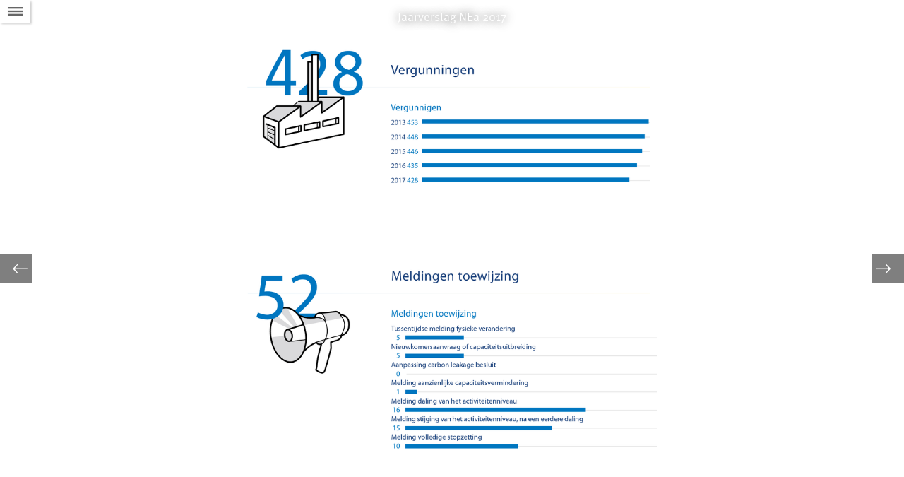

--- FILE ---
content_type: text/html;charset=UTF-8
request_url: https://magazines.emissieautoriteit.nl/jaarverslag-nea/2017/02/emissiehandel---feiten-en-cijfers
body_size: 3282
content:
<!doctype html>
<html class="no-js" xml:lang="nl-NL" lang="nl-NL">
  <!-- Version: 2025.16.2 -->
<head>
  <meta charset="UTF-8"/>
  <meta property="og:image" content="https://magazines.emissieautoreit.nl/jaarverslag/binaries/small/content/gallery/magazines-emissieautoriteit/logos/facebook.png"/>
<title>Emissiehandel - feiten en cijfers | Jaarverslag NEa</title>
<meta name="DCTERMS.title" content="Emissiehandel - feiten en cijfers - Jaarverslag NEa"/>
<link rel="canonical" href="https://magazines.emissieautoriteit.nl/jaarverslag-nea/2017/02/emissiehandel---feiten-en-cijfers"/>
<meta name="viewport" content="width=device-width, initial-scale=1.0">

<meta name="DCTERMS.language" title="XSD.language" content="nl-NL"/>
      <meta name="DCTERMS.creator" title="RIJKSOVERHEID.Organisatie" content="Ministerie van Economische Zaken en Klimaat"/>
      <meta name="DCTERMS.identifier" title="XSD.anyURI" content="https://magazines.emissieautoriteit.nl/jaarverslag-nea/2017/02/emissiehandel---feiten-en-cijfers"/>

    <meta name="DCTERMS.available" title="DCTERMS.Period" content="start=2018-06-28;"/>
    <meta name="DCTERMS.modified" title="XSD.dateTime" content="2018-06-27T16:52"/>
    <meta name="DCTERMS.spatial" title="OVERHEID.Koninkrijksdeel" content="Nederland"/>
        <meta name="DCTERMS.publisher" title="RIJKSOVERHEID.Organisatie" content="Ministerie van Economische Zaken en Klimaat"/>
    <meta name="DCTERMS.rights" content="CC0 1.0 Universal"/>
    <meta name="DCTERMS.rightsHolder" title="RIJKSOVERHEID.Organisatie" content="Ministerie van Economische Zaken en Klimaat"/>
      <!--<meta name="OVERHEID.authority" title="RIJKSOVERHEID.Organisatie" content="Ministerie van Economische Zaken en Klimaat"/>-->
      <meta name="DCTERMS.type" title="RIJKSOVERHEID.Informatietype" content="webpagina"/>

    <script nonce="OWY0ZjM1MGY3ZmNlNDU2YWE5MjI1YmNhZmY2YjVkNjI=">
          window.dataLayer = window.dataLayer || [];
          window.dataLayer.push({
            "page_type": "Artikel",
            "ftg_type": "Informatiegever",
            "subjects": "",
            "country": "Nederland",
            "issued": "",
            "last_published": "2018-06-27T16:53:47.284+02:00",
            "update": "2018-06-28T09:34:00.000+02:00",
            "publisher": "Ministerie van Economische Zaken en Klimaat",
            "language": "nl-NL",
            "uuid": "8253b368-8699-4512-9acb-99830aa8ede0",
            "search_category": "",
            "search_keyword": "",
            "search_count": ""
          });
        </script>
      <link rel="shortcut icon" href="/binaries/content/assets/magazines-emissieautoriteit/jaarverslag-nea/iconen/favicon.ico" type="image/x-icon"/>
<link rel="icon" sizes="192x192" href="/binaries/content/assets/magazines-emissieautoriteit/jaarverslag-nea/iconen/touch-icon.png"/>
<link rel="apple-touch-icon" href="/binaries/content/assets/magazines-emissieautoriteit/jaarverslag-nea/iconen/apple-touch-icon.png"/>
<link rel="stylesheet" href="/webfiles/1750018301372/magazines-presentation/main.css" type="text/css" media="all"/>
<link rel="preload" href="/webfiles/1750018301372/magazines-presentation/main.css" as="style" >

<link rel="stylesheet" href="/webfiles/1750018301372/magazines-presentation/themes/theme_nea.css" type="text/css" media="all"/>
    </head>

<body
  class="page-article" 
        data-stats="type:article"
      data-cookieinfourl="https://magazines.emissieautoriteit.nl/jaarverslag-nea/2017/02/emissiehandel---feiten-en-cijfers/cookies" data-linktrackingtimer="500" data-trackerurl="statistiek.rijksoverheid.nl/piwik/" data-hartbeattrackingtimer="0" 
> <script nonce="OWY0ZjM1MGY3ZmNlNDU2YWE5MjI1YmNhZmY2YjVkNjI=">
          (function(window, document, dataLayerName, id) {
            window[dataLayerName]=window[dataLayerName]||[],window[dataLayerName].push({start:(new Date).getTime(),event:"stg.start"});var scripts=document.getElementsByTagName('script')[0],tags=document.createElement('script');
            function stgCreateCookie(a,b,c){var d="";if(c){var e=new Date;e.setTime(e.getTime()+24*c*60*60*1e3),d="; expires="+e.toUTCString()}document.cookie=a+"="+b+d+"; path=/"}
            var isStgDebug=(window.location.href.match("stg_debug")||document.cookie.match("stg_debug"))&&!window.location.href.match("stg_disable_debug");stgCreateCookie("stg_debug",isStgDebug?1:"",isStgDebug?14:-1);
            var qP=[];dataLayerName!=="dataLayer"&&qP.push("data_layer_name="+dataLayerName),isStgDebug&&qP.push("stg_debug");var qPString=qP.length>0?("?"+qP.join("&")):"";
            tags.async=!0,tags.src="//statistiek.rijksoverheid.nl/containers/"+id+".js"+qPString,scripts.parentNode.insertBefore(tags,scripts);
            !function(a,n,i){a[n]=a[n]||{};for(var c=0;c<i.length;c++)!function(i){a[n][i]=a[n][i]||{},a[n][i].api=a[n][i].api||function(){var a=[].slice.call(arguments,0);"string"==typeof a[0]&&window[dataLayerName].push({event:n+"."+i+":"+a[0],parameters:[].slice.call(arguments,1)})}}(i[c])}(window,"ppms",["tm","cm"]);
          })(window, document, 'dataLayer', 'c0c76940-7780-49d4-b6c5-bfbbcd144d30');
        </script><noscript><iframe src="//statistiek.rijksoverheid.nl/containers/c0c76940-7780-49d4-b6c5-bfbbcd144d30/noscript.html" height="0" width="0" style="display:none;visibility:hidden"></iframe></noscript>
      <!--[if lt IE 11]><p><strong>Jaarverslag NEa omarmt moderne standaarden en technieken.<br>Uw webbrowser ondersteunt deze standaarden niet. Stap daarom over op een recente browser.</strong></p><![endif]-->

<div id="skiplinks">
  <a href="#document" class="skiplink" tabindex="1">Ga direct naar de inhoud</a>
  <a href="#toc" class="skiplink action-toc" tabindex="2">Ga naar de inhoudsopgave</a>
</div><div id="viewport">
  <div id="document" tabindex="-1">
  <article class="article-long theme-RO-oranje theme4">
    <header class="article-header article-header-dark has-visual">

      <div class="issue-index">
  <p>
    <span class="visuallyhidden">Dit artikel hoort bij:</span>
    <a href="/jaarverslag-nea/2017/02" class="issue-to-toc" tabindex="4">
      <span class="label">Jaarverslag NEa 2017</span>
    </a>
  </p>
</div><div class="article-title">
        <h1>Emissiehandel - feiten en cijfers</h1>
      </div>
      </header>

    <div class="article-page">
      <section class="article-body" id="content">
        <figure class="figure-image medium">
      <img src="/binaries/medium/content/gallery/magazines-emissieautoriteit/jaarverslag-nea/2017/web_internet_02_onder-elkaar.png" alt=""/>
                   </figure>
  </section>
    </div>
  </article>

  <footer class="section-full magazine-footer">
  <div class="col-wrapper clearfix">
    <div class="col-small col-left">
      <p>Jaarverslag NEa 2017,
        donderdag 28 juni 2018</p>

      <p>E-mail:
          <a href="mailto:info@emissieautoriteit.nl">info@emissieautoriteit.nl</a>
        </p>
      </div>

    <div class="col-big col-center">
        <p><a href="/jaarverslag-nea/2017/02/colofon">Colofon</a></p>
        <p>
            <a href="https://magazines.emissieautoriteit.nl/jaarverslag-nea/2017/02/emissiehandel---feiten-en-cijfers/cookies">
              Cookies</a>
          </p>
        <p>
            <a href="https://magazines.emissieautoriteit.nl/jaarverslag-nea/2017/02/emissiehandel---feiten-en-cijfers/accessibility">
              Toegankelijkheid</a>
          </p>
        </div>
    </div>
</footer>
</div><section class="main-nav">
  <a href="#toc" class="action-toc toc-toggle" title="Bekijk de inhoudsopgave" tabindex="3">
    <span class="icon icon-menu"></span>
    <span class="visuallyhidden">Naar het Inhoudsopgave</span>
  </a>

  <ul class="toc-nav overthrow" id="toc">
    <li class="visuallyhidden">
      <h2>Inhoudsopgave</h2>
    </li>

    <li>
      <a href="/jaarverslag-nea" class="toc-item home">
        <span class="icon icon-left-small"></span>
        <span class="icon icon-kiosk"></span>
        <span class="label">Kiosk van Jaarverslag NEa</span>
      </a>
    </li>
    <li>
        <a href="/jaarverslag-nea/2017/02" class="toc-item cover">
          <span class="icon icon-left-small"></span>
          <span class="icon icon-cover"></span>
          <span class="label">coverpagina</span>
          <span class="issue-name">Jaarverslag NEa 2017</span>
        </a>
      </li>
    <li>
        <a href="/jaarverslag-nea/2017/02/voorwoord" class="toc-item">
          <div class="toc-item-visual">
                  <img src="/binaries/small/content/gallery/magazines-emissieautoriteit/jaarverslag-nea/2017/im150417bvv002-stad-1920.jpg" alt="">
                </div>
              <div class="toc-item-summary">
            <h2 class="toc-item-title">Professionalisering, vereenvoudiging en kansen</h2>
            </div>
        </a>
      </li>
    <li>
        <a href="/jaarverslag-nea/2017/02/voorwoord-marc" class="toc-item">
          <div class="toc-item-visual">
                  <img src="/binaries/small/content/gallery/magazines-emissieautoriteit/jaarverslag-nea/2017/photo-2018-06-24-09.58.59.647-am.jpeg" alt="">
                </div>
              <div class="toc-item-summary">
            <h2 class="toc-item-title">NEa maakt nieuwe stappen</h2>
            </div>
        </a>
      </li>
    <li>
        <a href="/jaarverslag-nea/2017/02/over-de-nea" class="toc-item">
          <div class="toc-item-visual">
                  <img src="/binaries/small/content/gallery/magazines-emissieautoriteit/jaarverslag-nea/2017/photo-2018-06-22-08.19.19.471-am.jpeg" alt="">
                </div>
              <div class="toc-item-summary">
            <h2 class="toc-item-title">Over de NEa</h2>
            </div>
        </a>
      </li>
    <li>
        <a href="/jaarverslag-nea/2017/02/nea-en-duurzaamheid" class="toc-item">
          <div class="toc-item-visual">
                  <img src="/binaries/small/content/gallery/magazines-emissieautoriteit/jaarverslag-nea/2017/tdf-20140130_014-a2-1920_1-mediatheek-ro-web.jpg" alt="">
                </div>
              <div class="toc-item-summary">
            <h2 class="toc-item-title">NEa en duurzaamheid</h2>
            </div>
        </a>
      </li>
    <li>
        <a href="/jaarverslag-nea/2017/02/introductie-emissiehandel" class="toc-item">
          <div class="toc-item-visual">
                  <img src="/binaries/small/content/gallery/magazines-emissieautoriteit/jaarverslag-nea/2017/nbb_01113444.jpg" alt="">
                </div>
              <div class="toc-item-summary">
            <h2 class="toc-item-title">Nieuwe maatregelen voor toekomst emissiehandel</h2>
            </div>
        </a>
      </li>
    <li>
        <a href="/jaarverslag-nea/2017/02/emissiehandel" class="toc-item">
          <div class="toc-item-visual">
                  <img src="/binaries/small/content/gallery/magazines-emissieautoriteit/jaarverslag-nea/2017/nbb_00982147.jpg" alt="">
                </div>
              <div class="toc-item-summary">
            <h2 class="toc-item-title">Ontwikkelingen emissiehandel</h2>
            </div>
        </a>
      </li>
    <li>
        <a href="/jaarverslag-nea/2017/02/introductie-energie-voor-vervoer" class="toc-item">
          <div class="toc-item-visual">
                  <img src="/binaries/small/content/gallery/magazines-emissieautoriteit/jaarverslag-nea/2017/nbb_01004462.jpg" alt="">
                </div>
              <div class="toc-item-summary">
            <h2 class="toc-item-title">Bijdragen inzet hernieuwbare energie voor vervoer</h2>
            </div>
        </a>
      </li>
    <li>
        <a href="/jaarverslag-nea/2017/02/energie-voor-vervoer" class="toc-item">
          <div class="toc-item-visual">
                  <img src="/binaries/small/content/gallery/magazines-emissieautoriteit/jaarverslag-nea/2017/im150529jvh019-fastned-1920mediatheek-ro-web002.jpg" alt="">
                </div>
              <div class="toc-item-summary">
            <h2 class="toc-item-title">Ontwikkelingen Energie voor Vervoer</h2>
            </div>
        </a>
      </li>
    <li>
        <a href="/jaarverslag-nea/2017/02/projecten" class="toc-item">
          <div class="toc-item-visual">
                  <img src="/binaries/small/content/gallery/magazines-emissieautoriteit/jaarverslag-nea/2017/13-7-6-illus-bxl-13.jpg" alt="">
                </div>
              <div class="toc-item-summary">
            <h2 class="toc-item-title">Akkoord Parijs belangrijke impuls voor internationale samenwerking</h2>
            </div>
        </a>
      </li>
    <li>
        <a href="/jaarverslag-nea/2017/02/emissiehandel---feiten-en-cijfers" class="toc-item">
          <div class="toc-item-summary">
            <h2 class="toc-item-title">Emissiehandel - feiten en cijfers</h2>
            </div>
        </a>
      </li>
    <li>
        <a href="/jaarverslag-nea/2017/02/energie-voor-vervoer---feiten-en-cijfers" class="toc-item">
          <div class="toc-item-visual">
                  <img src="/binaries/small/content/gallery/magazines-emissieautoriteit/jaarverslag-nea/2017/nbb_00997998.jpg" alt="">
                </div>
              <div class="toc-item-summary">
            <h2 class="toc-item-title">Energie voor Vervoer - feiten en cijfers</h2>
            </div>
        </a>
      </li>
    <li>
        <a href="/jaarverslag-nea/2017/02/financiele-verantwoording" class="toc-item">
          <div class="toc-item-visual">
                  <img src="/binaries/small/content/gallery/magazines-emissieautoriteit/jaarverslag-nea/2017/20140513-rhp_9735-mediatheek-ro.jpg" alt="">
                </div>
              <div class="toc-item-summary">
            <h2 class="toc-item-title">Financiële verantwoording</h2>
            </div>
        </a>
      </li>
    <li>
        <a href="/jaarverslag-nea/2017/02/colofon" class="toc-item">
          <div class="toc-item-visual"></div>
          <div class="toc-item-summary">
            <h2 class="toc-item-title">Jaarverslag NEa</h2>
            <p></p>
          </div>
        </a>
      </li>
    </ul>
</section>

<div class="siblings">
    <ul class="siblings-list">
      <li class="sibling sibling-previous">
          <a href="/jaarverslag-nea/2017/02/projecten" tabindex="5" class="siblings-link"
             title="Vorige pagina: Akkoord Parijs belangrijke impuls voor internationale samenwerking">
            <span class="label-marker"><span class="icon icon-left-light"></span></span>
            <span class="label">Vorige</span>
            <span class="title">Akkoord Parijs belangrijke impuls voor internationale samenwerking</span>
          </a>
        </li>
      <li class="sibling sibling-next">
          <a href="/jaarverslag-nea/2017/02/energie-voor-vervoer---feiten-en-cijfers" tabindex="6" class="siblings-link"
             title="Volgende pagina: Energie voor Vervoer - feiten en cijfers">
            <span class="label-marker"><span class="icon icon-right-light"></span></span>
            <span class="label">Volgende</span>
            <span class="title">Energie voor Vervoer - feiten en cijfers</span>
          </a>
        </li>
      </ul>
  </div>
</div><!--[if (gt IE 10)|!(IE)]><!-->
<script src="/webfiles/1750018301372/magazines-behaviour/core.js"></script>
<!--<![endif]-->
</body>
</html>


--- FILE ---
content_type: text/css;charset=UTF-8
request_url: https://magazines.emissieautoriteit.nl/webfiles/1750018301372/magazines-presentation/themes/theme_nea.css
body_size: 7970
content:
@font-face{font-family:MetaWebSans;src:url("../fonts/meta.ttf") format("truetype"),url("../fonts/meta.woff") format("opentype");font-style:normal;font-weight:normal}@font-face{font-family:MetaWebSans;src:url("../fonts/meta-bold.ttf") format("truetype"),url("../fonts/meta-bold.woff") format("opentype");font-style:normal;font-weight:bold}@font-face{font-family:MetaWebSans;src:url("../fonts/meta-italic.ttf") format("truetype"),url("../fonts/meta-italic.woff") format("opentype");font-style:italic;font-weight:normal}@font-face{font-family:MetaWebSerif;src:url("../fonts/meta-serif.ttf") format("truetype"),url("../fonts/meta-serif.woff") format("opentype");font-style:normal;font-weight:normal}@font-face{font-family:MetaWebSerif;src:url("../fonts/meta-serif-bold.ttf") format("truetype"),url("../fonts/meta-serif-bold.woff") format("opentype");font-style:normal;font-weight:bold}@font-face{font-family:MetaWebSerif;src:url("../fonts/meta-serif-italic.ttf") format("truetype"),url("../fonts/meta-serif-italic.woff") format("opentype");font-style:italic;font-weight:normal}html{font-family:MetaWebSerif,Verdana,sans-serif;font-weight:normal;font-style:normal}@media print{html{font-family:Verdana,sans-serif}}body{font-size:100%;-webkit-text-size-adjust:100%;-ms-text-size-adjust:100%}@media screen and (min-width: 40em){body{font-size:107.5%;-webkit-text-size-adjust:107.5%;-ms-text-size-adjust:107.5%}}h1{font-family:MetaWebSans,Verdana,sans-serif;font-weight:normal;font-style:normal}@media print{h1{font-family:Verdana,sans-serif}}h2,h3,h4,h5,h6{font-family:MetaWebSerif,Verdana,sans-serif;font-weight:normal;font-style:normal}@media print{h2,h3,h4,h5,h6{font-family:Verdana,sans-serif}}figcaption cite{font-family:MetaWebSerif,Verdana,sans-serif;font-weight:normal;font-style:normal}@media print{figcaption cite{font-family:Verdana,sans-serif}}table{font-family:MetaWebSerif,Verdana,sans-serif;font-weight:normal;font-style:normal}@media print{table{font-family:Verdana,sans-serif}}p.subheading,.page-article-slide .article-body>h2:first-child{font-family:MetaWebSerif,Verdana,sans-serif;font-weight:bold;font-style:normal}@media print{p.subheading,.page-article-slide .article-body>h2:first-child{font-family:Verdana,sans-serif}}.toc-nav .toc-item:visited.cover .issue-name,.toc-nav .toc-item:link.cover .issue-name,.toc-nav .toc-item.cover .issue-name{font-family:MetaWebSans,Verdana,sans-serif;font-weight:normal;font-style:normal}@media print{.toc-nav .toc-item:visited.cover .issue-name,.toc-nav .toc-item:link.cover .issue-name,.toc-nav .toc-item.cover .issue-name{font-family:Verdana,sans-serif}}.toc-item-summary .toc-item-title{font-family:MetaWebSans,Verdana,sans-serif;font-weight:bold;font-style:normal}@media print{.toc-item-summary .toc-item-title{font-family:Verdana,sans-serif}}.toc-item-summary p{font-family:MetaWebSans,Verdana,sans-serif;font-weight:normal;font-style:normal}@media print{.toc-item-summary p{font-family:Verdana,sans-serif}}.image-slider{font-family:MetaWebSans,Verdana,sans-serif;font-weight:normal;font-style:normal}@media print{.image-slider{font-family:Verdana,sans-serif}}.ie7.js .image-slider.numeric .icon-bullet span{font-family:MetaWebSerif,Verdana,sans-serif;font-weight:normal;font-style:normal}@media print{.ie7.js .image-slider.numeric .icon-bullet span{font-family:Verdana,sans-serif}}.sticker{font-family:MetaWebSans,Verdana,sans-serif;font-weight:normal;font-style:normal}@media print{.sticker{font-family:Verdana,sans-serif}}.article-rubriek{font-family:MetaWebSans,Verdana,sans-serif;font-weight:normal;font-style:normal}@media print{.article-rubriek{font-family:Verdana,sans-serif}}.article-body,.magazine{font-family:MetaWebSans,Verdana,sans-serif;font-weight:normal;font-style:normal}@media print{.article-body,.magazine{font-family:Verdana,sans-serif}}.article-body p.subheading,.page-article-slide .article-body>h2:first-child,.magazine p.subheading,.page-article-slide .magazine>h2:first-child{font-family:MetaWebSans,Verdana,sans-serif;font-weight:normal;font-style:normal}@media print{.article-body p.subheading,.page-article-slide .article-body>h2:first-child,.magazine p.subheading,.page-article-slide .magazine>h2:first-child{font-family:Verdana,sans-serif}}.article-body .article-intro,.magazine .article-intro{font-family:MetaWebSans,Verdana,sans-serif;font-weight:normal;font-style:italic}@media print{.article-body .article-intro,.magazine .article-intro{font-family:Verdana,sans-serif}}.article-body h2,.article-body h3,.article-body h4,.article-body h5,.magazine h2,.magazine h3,.magazine h4,.magazine h5{font-family:MetaWebSans,Verdana,sans-serif;font-weight:normal;font-style:normal}@media print{.article-body h2,.article-body h3,.article-body h4,.article-body h5,.magazine h2,.magazine h3,.magazine h4,.magazine h5{font-family:Verdana,sans-serif}}.article-colofon{font-family:MetaWebSans,Verdana,sans-serif;font-weight:bold;font-style:normal}@media print{.article-colofon{font-family:Verdana,sans-serif}}.article-colofon cite{font-family:MetaWebSans,Verdana,sans-serif;font-weight:normal;font-style:normal}@media print{.article-colofon cite{font-family:Verdana,sans-serif}}.magazine-footer{font-family:MetaWebSans,Verdana,sans-serif;font-weight:normal;font-style:normal}@media print{.magazine-footer{font-family:Verdana,sans-serif}}.figure-streamer{font-family:MetaWebSans,Verdana,sans-serif;font-weight:normal;font-style:italic}@media print{.figure-streamer{font-family:Verdana,sans-serif}}.article-title h1{font-family:MetaWebSans,Verdana,sans-serif;font-weight:normal;font-style:normal}@media print{.article-title h1{font-family:Verdana,sans-serif}}.kiosk .article-subtitle{font-family:MetaWebSans,Verdana,sans-serif;font-weight:normal;font-style:normal}@media print{.kiosk .article-subtitle{font-family:Verdana,sans-serif}}.kiosk .magazine-intro{font-family:MetaWebSans,Verdana,sans-serif;font-weight:bold;font-style:normal}@media print{.kiosk .magazine-intro{font-family:Verdana,sans-serif}}.issue-index .issue-to-toc:visited,.issue-index .issue-to-toc:link,.issue-index .issue-to-toc{font-family:MetaWebSans,Verdana,sans-serif;font-weight:normal;font-style:normal}@media print{.issue-index .issue-to-toc:visited,.issue-index .issue-to-toc:link,.issue-index .issue-to-toc{font-family:Verdana,sans-serif}}.js .siblings-link:visited,.js .siblings-link:link,.js .siblings-link{font-family:MetaWebSans,Verdana,sans-serif;font-weight:normal;font-style:normal}@media print{.js .siblings-link:visited,.js .siblings-link:link,.js .siblings-link{font-family:Verdana,sans-serif}}.js .siblings-link:visited .label,.js .siblings-link:link .label,.js .siblings-link .label{padding:4px 0 0 0}.js .siblings-link:visited .label-marker,.js .siblings-link:link .label-marker,.js .siblings-link .label-marker{margin-top:-0.5em}.cover-footer{font-family:MetaWebSans,Verdana,sans-serif;font-weight:normal;font-style:normal}@media print{.cover-footer{font-family:Verdana,sans-serif}}.js .headline .header .sub{font-family:MetaWebSans,Verdana,sans-serif;font-weight:normal;font-style:normal}@media print{.js .headline .header .sub{font-family:Verdana,sans-serif}}.js .headline .header .full{font-family:MetaWebSans,Verdana,sans-serif;font-weight:bold;font-style:normal}@media print{.js .headline .header .full{font-family:Verdana,sans-serif}}.js .headline .teaser{font-family:MetaWebSans,Verdana,sans-serif;font-weight:normal;font-style:normal}@media print{.js .headline .teaser{font-family:Verdana,sans-serif}}.js .headline .readmore{font-family:MetaWebSerif,Verdana,sans-serif;font-weight:normal;font-style:italic}@media print{.js .headline .readmore{font-family:Verdana,sans-serif}}.theme-text-color{color:#001a4e}.js .page-cover{background-color:#001a4e}.magazine-footer,.cover-footer{color:#fff;background-color:#001a4e}.magazine-footer a,.magazine-footer a:active,.magazine-footer a:visited,.cover-footer a,.cover-footer a:active,.cover-footer a:visited{color:#fff}.magazine-footer a:hover,.cover-footer a:hover{color:#fff}.magazine-footer .social-link,.cover-footer .social-link{color:#fff}.magazine-footer .social-link:hover,.cover-footer .social-link:hover{color:#fff}.js .siblings-link,.js .siblings-link:link,.js .siblings-link:visited{color:#fff}.js .siblings-link .icon,.js .siblings-link:link .icon,.js .siblings-link:visited .icon{color:#fff}.js .siblings-link:hover,.js .siblings-link:link:hover,.js .siblings-link:visited:hover{color:#0049a6}.js .siblings-link:hover .icon,.js .siblings-link:link:hover .icon,.js .siblings-link:visited:hover .icon{color:#0049a6}.swbox .iconOpenBox{color:#fff;background-color:#0049a6;background-color:rgba(0,73,166,.8)}.swbox .iconOpenBox:before{padding-top:3px}#swipebox-close{color:#fff;background-color:#0049a6}.dlimg{color:#fff !important;background-color:rgba(0,73,166,.8)}.dlimg:before{top:5px}.poll label{color:#000}.theme1 .poll label{color:#000}.theme2 .poll label{color:#000}.theme3 .poll label{color:#000}.theme4 .poll label{color:#000}.theme5 .poll label{color:#000}.poll label:hover{color:#fff;background-color:#001a4e}.theme1 .poll label:hover{color:#fff}.theme2 .poll label:hover{color:#000}.theme3 .poll label:hover{color:#000}.theme4 .poll label:hover{color:#fff}.theme5 .poll label:hover{color:#fff}.theme1 .poll label:hover{background-color:#be0000}.theme2 .poll label:hover{background-color:#cf6400}.theme3 .poll label:hover{background-color:#8cb811}.theme4 .poll label:hover{background-color:#001a4e}.theme5 .poll label:hover{background-color:#001a4e}.poll label.selected,.poll label.focus{color:#fff;background-color:#001a4e}.theme1 .poll label.selected,.theme1 .poll label.focus{color:#fff}.theme2 .poll label.selected,.theme2 .poll label.focus{color:#000}.theme3 .poll label.selected,.theme3 .poll label.focus{color:#000}.theme4 .poll label.selected,.theme4 .poll label.focus{color:#fff}.theme5 .poll label.selected,.theme5 .poll label.focus{color:#fff}.theme1 .poll label.selected,.theme1 .poll label.focus{background-color:#be0000}.theme2 .poll label.selected,.theme2 .poll label.focus{background-color:#cf6400}.theme3 .poll label.selected,.theme3 .poll label.focus{background-color:#8cb811}.theme4 .poll label.selected,.theme4 .poll label.focus{background-color:#001a4e}.theme5 .poll label.selected,.theme5 .poll label.focus{background-color:#001a4e}.poll input[type=submit]{color:#fff;background-color:#001a4e}.theme1 .poll input[type=submit]{color:#fff}.theme2 .poll input[type=submit]{color:#000}.theme3 .poll input[type=submit]{color:#000}.theme4 .poll input[type=submit]{color:#fff}.theme5 .poll input[type=submit]{color:#fff}.theme1 .poll input[type=submit]{background-color:#be0000}.theme2 .poll input[type=submit]{background-color:#cf6400}.theme3 .poll input[type=submit]{background-color:#8cb811}.theme4 .poll input[type=submit]{background-color:#001a4e}.theme5 .poll input[type=submit]{background-color:#001a4e}.js .poll input[type=submit]{color:#000;background-color:#e6e6e6}.poll input[type=submit].enabled{color:#fff;background-color:#001a4e}.theme1 .poll input[type=submit].enabled{color:#fff}.theme2 .poll input[type=submit].enabled{color:#000}.theme3 .poll input[type=submit].enabled{color:#000}.theme4 .poll input[type=submit].enabled{color:#fff}.theme5 .poll input[type=submit].enabled{color:#fff}.theme1 .poll input[type=submit].enabled{background-color:#be0000}.theme2 .poll input[type=submit].enabled{background-color:#cf6400}.theme3 .poll input[type=submit].enabled{background-color:#8cb811}.theme4 .poll input[type=submit].enabled{background-color:#001a4e}.theme5 .poll input[type=submit].enabled{background-color:#001a4e}.poll-results p,.poll-results span{color:#000}.theme1 .poll-results p,.theme1 .poll-results span{color:#000}.theme2 .poll-results p,.theme2 .poll-results span{color:#000}.theme3 .poll-results p,.theme3 .poll-results span{color:#000}.theme4 .poll-results p,.theme4 .poll-results span{color:#000}.theme5 .poll-results p,.theme5 .poll-results span{color:#000}.poll-results li span.fullbar .resultbar{background-color:#001a4e}.theme1 .poll-results li span.fullbar .resultbar{background-color:#be0000}.theme2 .poll-results li span.fullbar .resultbar{background-color:#cf6400}.theme3 .poll-results li span.fullbar .resultbar{background-color:#8cb811}.theme4 .poll-results li span.fullbar .resultbar{background-color:#001a4e}.theme5 .poll-results li span.fullbar .resultbar{background-color:#001a4e}.hchart .descriptionText{color:#000}.theme1 .hchart .descriptionText{color:#000}.theme2 .hchart .descriptionText{color:#000}.theme3 .hchart .descriptionText{color:#000}.theme4 .hchart .descriptionText{color:#000}.theme5 .hchart .descriptionText{color:#000}.hchart .description{color:#000}.page-article .hchart ul.toggleOptions li.toggle a{color:#000}.page-article .hchart ul.toggleOptions li.toggle a:hover{color:#000}.page-article .hchart table{color:#000}.decorativeVideo .controls a{color:#fff;background-color:#0049a6}.decorativeVideo .descrContainer .descriptive h1,.decorativeVideo .descrContainer .descriptive h2,.decorativeVideo .descrContainer .descriptive h3,.decorativeVideo .descrContainer .descriptive h4,.decorativeVideo .descrContainer .descriptive h5{color:#0049a6}.decorativeVideo .descrContainer .descriptive .closeDescr{color:#fff;background-color:#0049a6}.resultPage{background-color:#001a4e}.paging ul{border-top:3px solid #001a4e}.paging ul li strong{color:#fff;background-color:#001a4e}#search-form .searchFormWrapper button[type=submit]{background-color:#0049a6}#search-form .searchFormWrapper button[type=submit]:before{color:#fff}.page-article #search-form .searchFormWrapper button[type=submit]:before,.page-article-slide #search-form .searchFormWrapper button[type=submit]:before,.page-cover #search-form .searchFormWrapper button[type=submit]:before{color:#666}.page-article #search-form .searchFormWrapper button[type=submit]:hover:before,.page-article-slide #search-form .searchFormWrapper button[type=submit]:hover:before,.page-cover #search-form .searchFormWrapper button[type=submit]:hover:before{color:#001a4e}.page-article #search-form .searchFormWrapper button[type=submit]:focus:before,.page-article-slide #search-form .searchFormWrapper button[type=submit]:focus:before,.page-cover #search-form .searchFormWrapper button[type=submit]:focus:before{color:#001a4e}.page-article .searchBarOpen #search-form .searchFormWrapper button[type=submit],.page-article-slide .searchBarOpen #search-form .searchFormWrapper button[type=submit],.page-cover .searchBarOpen #search-form .searchFormWrapper button[type=submit]{background-color:#001a4e}.page-article .searchBarOpen #search-form .searchFormWrapper button[type=submit]:before,.page-article-slide .searchBarOpen #search-form .searchFormWrapper button[type=submit]:before,.page-cover .searchBarOpen #search-form .searchFormWrapper button[type=submit]:before{color:#fff}.kiosk{background-color:#001a4e}.kiosk .search{background-color:#fff}.kiosk .search #search-form .searchFormWrapper button[type=submit]{background-color:#0049a6}.kiosk .search #search-form .searchFormWrapper button[type=submit]:before{color:#fff}.kiosk .magazine.large a h2,.kiosk .magazine.large a:active h2,.kiosk .magazine.large a:visited h2{color:#0049a6}.kiosk .magazine.large a:hover{color:#000}.kiosk .magazine.large a:hover h2{color:#0049a6}.kiosk .magazine a,.kiosk .magazine a:active,.kiosk .magazine a:visited{color:#0049a6}.kiosk .magazine a h2,.kiosk .magazine a:active h2,.kiosk .magazine a:visited h2{color:#0049a6}.kiosk .magazine a:hover{color:#000}.kiosk .magazine a:hover h2{color:#000}.kiosk .magazine ul li a{color:#000}.kiosk #edition-navigation a,.kiosk #edition-navigation a:active,.kiosk #edition-navigation a:visited,.kiosk #edition-navigation a:hover,.kiosk #edition-navigation a.more,.kiosk #edition-navigation a.more:active,.kiosk #edition-navigation a.more:visited,.kiosk #edition-navigation a.more:hover{display:inline-block;padding:.5em 2em;color:#fff;border-right:1px solid #fff;border-bottom:1px solid #fff;background-color:#0049a6}@media screen and (min-width: 40em){.kiosk #edition-navigation a,.kiosk #edition-navigation a:active,.kiosk #edition-navigation a:visited,.kiosk #edition-navigation a:hover,.kiosk #edition-navigation a.more,.kiosk #edition-navigation a.more:active,.kiosk #edition-navigation a.more:visited,.kiosk #edition-navigation a.more:hover{padding:.4444445em 1.7778em}}.page-cover .cover-header h1{color:#0049a6}.page-cover .cover-header h2{color:#0049a6}.page-cover .headline.headline-dark a.link .header h2{color:#000}.page-cover .headline.headline-dark a.link .header .sub{color:#0049a6}.page-cover .headline.headline-dark a.link .header .theme-text-color{color:#0049a6}.page-cover .headline.headline-dark a.link .teaser{color:#000}.page-cover .headline.headline-dark a.link .readmore{color:#000}.page-cover .headline.headline-dark a.link .readmore:hover{color:#0049a6}.page-cover .headline.headline-dark a.link:hover .header h2{color:#0049a6}.page-cover .headline.headline-light a.link .header h2{color:#fff}.page-cover .headline.headline-light a.link .header .sub{color:#0049a6}.page-cover .headline.headline-light a.link .header .theme-text-color{color:#0049a6}.page-cover .headline.headline-light a.link .teaser{color:#fff}.page-cover .headline.headline-light a.link .readmore{color:#fff}.page-cover .headline.headline-light a.link .readmore:hover{color:#0049a6}.page-cover .headline.headline-light a.link:hover .header h2{color:#0049a6}.nav-loaded .toc-toggle:active,.nav-loaded .toc-toggle:hover,.nav-loaded .toc-toggle:focus{color:#001a4e}.main-nav .toc-toggle .icon.icon-menu:before{color:#666}.main-nav .toc-toggle .icon:hover:before{color:#001a4e}.main-nav .toc-nav{background-color:#001a4e}.main-nav .toc-nav .toc-item.home:visited,.main-nav .toc-nav .toc-item.home:link,.main-nav .toc-nav .toc-item.home{color:#fff;background-color:#001a4e}.main-nav .toc-nav .toc-item.home:visited:hover,.main-nav .toc-nav .toc-item.home:visited:focus,.main-nav .toc-nav .toc-item.home:link:hover,.main-nav .toc-nav .toc-item.home:link:focus,.main-nav .toc-nav .toc-item.home:hover,.main-nav .toc-nav .toc-item.home:focus{color:#fff}.main-nav .toc-nav .toc-item.home:visited:visited:focus .icon,.main-nav .toc-nav .toc-item.home:visited:visited:focus .label,.main-nav .toc-nav .toc-item.home:link:visited:focus .icon,.main-nav .toc-nav .toc-item.home:link:visited:focus .label,.main-nav .toc-nav .toc-item.home:visited:focus .icon,.main-nav .toc-nav .toc-item.home:visited:focus .label{color:#fff}.main-nav .toc-nav .toc-item.cover:visited,.main-nav .toc-nav .toc-item.cover:link,.main-nav .toc-nav .toc-item.cover{color:#fff;background-color:#0049a6}.main-nav .toc-nav .toc-item.cover:visited:hover,.main-nav .toc-nav .toc-item.cover:visited:focus,.main-nav .toc-nav .toc-item.cover:link:hover,.main-nav .toc-nav .toc-item.cover:link:focus,.main-nav .toc-nav .toc-item.cover:hover,.main-nav .toc-nav .toc-item.cover:focus{color:#fff}.main-nav .toc-nav .toc-item.cover:visited:hover .icon,.main-nav .toc-nav .toc-item.cover:visited:hover .label,.main-nav .toc-nav .toc-item.cover:visited:focus .icon,.main-nav .toc-nav .toc-item.cover:visited:focus .label,.main-nav .toc-nav .toc-item.cover:link:hover .icon,.main-nav .toc-nav .toc-item.cover:link:hover .label,.main-nav .toc-nav .toc-item.cover:link:focus .icon,.main-nav .toc-nav .toc-item.cover:link:focus .label,.main-nav .toc-nav .toc-item.cover:hover .icon,.main-nav .toc-nav .toc-item.cover:hover .label,.main-nav .toc-nav .toc-item.cover:focus .icon,.main-nav .toc-nav .toc-item.cover:focus .label{color:#fff}.main-nav .toc-nav .toc-item.cover:visited:visited:focus .icon,.main-nav .toc-nav .toc-item.cover:visited:visited:focus .label,.main-nav .toc-nav .toc-item.cover:link:visited:focus .icon,.main-nav .toc-nav .toc-item.cover:link:visited:focus .label,.main-nav .toc-nav .toc-item.cover:visited:focus .icon,.main-nav .toc-nav .toc-item.cover:visited:focus .label{color:#fff}.main-nav .toc-nav .toc-item-visual{background-color:#001a4e}.main-nav .toc-nav .toc-item-summary{color:#000}.main-nav .toc-nav .toc-item-summary .label{color:#666}.main-nav .toc-nav .toc-item-summary .toc-item-title{color:#001a4e}.main-nav .toc-nav .toc-item-summary .toc-item-title:hover{color:#0049a6}.main-nav .toc-nav .toc-item-summary p{color:#000}.theme-marine .article-page .article-body dt{color:#001a4e}.theme-marine .article-page .article-body dd{color:#535353}.theme-marine .article-page .article-body h2{color:#001a4e}.theme-marine .article-page .article-body .article-intro{color:#535353}.article-header{background-color:#fff}.article-header.article-header-dark{background-color:#fff}.article-header.article-header-dark .article-title h1{color:#fff}.theme1 .article-header.article-header-dark .article-title h1{color:#fff}.theme2 .article-header.article-header-dark .article-title h1{color:#fff}.theme3 .article-header.article-header-dark .article-title h1{color:#fff}.theme4 .article-header.article-header-dark .article-title h1{color:#fff}.theme5 .article-header.article-header-dark .article-title h1{color:#fff}.article-header.article-header-dark .issue-index{border-color:#fff}.theme1 .article-header.article-header-dark .issue-index{color:#fff}.theme2 .article-header.article-header-dark .issue-index{color:#fff}.theme3 .article-header.article-header-dark .issue-index{color:#fff}.theme4 .article-header.article-header-dark .issue-index{color:#fff}.theme5 .article-header.article-header-dark .issue-index{color:#fff}.article-header.article-header-dark .issue-index .article-rubriek{color:#fff}.theme1 .article-header.article-header-dark .issue-index .article-rubriek{color:#fff}.theme2 .article-header.article-header-dark .issue-index .article-rubriek{color:#fff}.theme3 .article-header.article-header-dark .issue-index .article-rubriek{color:#fff}.theme4 .article-header.article-header-dark .issue-index .article-rubriek{color:#fff}.theme5 .article-header.article-header-dark .issue-index .article-rubriek{color:#fff}.article-header.article-header-dark .issue-index .issue-to-toc,.article-header.article-header-dark .issue-index .issue-to-toc:link,.article-header.article-header-dark .issue-index .issue-to-toc:visited{color:#fff}.theme1 .article-header.article-header-dark .issue-index .issue-to-toc,.theme1 .article-header.article-header-dark .issue-index .issue-to-toc:link,.theme1 .article-header.article-header-dark .issue-index .issue-to-toc:visited{color:#fff}.theme2 .article-header.article-header-dark .issue-index .issue-to-toc,.theme2 .article-header.article-header-dark .issue-index .issue-to-toc:link,.theme2 .article-header.article-header-dark .issue-index .issue-to-toc:visited{color:#fff}.theme3 .article-header.article-header-dark .issue-index .issue-to-toc,.theme3 .article-header.article-header-dark .issue-index .issue-to-toc:link,.theme3 .article-header.article-header-dark .issue-index .issue-to-toc:visited{color:#fff}.theme4 .article-header.article-header-dark .issue-index .issue-to-toc,.theme4 .article-header.article-header-dark .issue-index .issue-to-toc:link,.theme4 .article-header.article-header-dark .issue-index .issue-to-toc:visited{color:#fff}.theme5 .article-header.article-header-dark .issue-index .issue-to-toc,.theme5 .article-header.article-header-dark .issue-index .issue-to-toc:link,.theme5 .article-header.article-header-dark .issue-index .issue-to-toc:visited{color:#fff}.article-header.article-header-dark .issue-index .issue-to-toc:hover,.article-header.article-header-dark .issue-index .issue-to-toc:link:hover,.article-header.article-header-dark .issue-index .issue-to-toc:visited:hover{color:#fff}.theme1 .article-header.article-header-dark .issue-index .issue-to-toc:hover,.theme1 .article-header.article-header-dark .issue-index .issue-to-toc:link:hover,.theme1 .article-header.article-header-dark .issue-index .issue-to-toc:visited:hover{color:#fff}.theme2 .article-header.article-header-dark .issue-index .issue-to-toc:hover,.theme2 .article-header.article-header-dark .issue-index .issue-to-toc:link:hover,.theme2 .article-header.article-header-dark .issue-index .issue-to-toc:visited:hover{color:#fff}.theme3 .article-header.article-header-dark .issue-index .issue-to-toc:hover,.theme3 .article-header.article-header-dark .issue-index .issue-to-toc:link:hover,.theme3 .article-header.article-header-dark .issue-index .issue-to-toc:visited:hover{color:#fff}.theme4 .article-header.article-header-dark .issue-index .issue-to-toc:hover,.theme4 .article-header.article-header-dark .issue-index .issue-to-toc:link:hover,.theme4 .article-header.article-header-dark .issue-index .issue-to-toc:visited:hover{color:#fff}.theme5 .article-header.article-header-dark .issue-index .issue-to-toc:hover,.theme5 .article-header.article-header-dark .issue-index .issue-to-toc:link:hover,.theme5 .article-header.article-header-dark .issue-index .issue-to-toc:visited:hover{color:#fff}.article-header.article-header-light{background-color:#fff}.article-header.article-header-light .article-title h1{color:#000}.theme1 .article-header.article-header-light .article-title h1{color:#000}.theme2 .article-header.article-header-light .article-title h1{color:#000}.theme3 .article-header.article-header-light .article-title h1{color:#000}.theme4 .article-header.article-header-light .article-title h1{color:#000}.theme5 .article-header.article-header-light .article-title h1{color:#000}.article-header.article-header-light .issue-index{border-color:#fff}.theme1 .article-header.article-header-light .issue-index{color:#fff}.theme2 .article-header.article-header-light .issue-index{color:#fff}.theme3 .article-header.article-header-light .issue-index{color:#fff}.theme4 .article-header.article-header-light .issue-index{color:#fff}.theme5 .article-header.article-header-light .issue-index{color:#fff}.article-header.article-header-light .issue-index .article-rubriek{color:#fff}.theme1 .article-header.article-header-light .issue-index .article-rubriek{color:#fff}.theme2 .article-header.article-header-light .issue-index .article-rubriek{color:#fff}.theme3 .article-header.article-header-light .issue-index .article-rubriek{color:#fff}.theme4 .article-header.article-header-light .issue-index .article-rubriek{color:#fff}.theme5 .article-header.article-header-light .issue-index .article-rubriek{color:#fff}.article-header.article-header-light .issue-index .issue-to-toc,.article-header.article-header-light .issue-index .issue-to-toc:link,.article-header.article-header-light .issue-index .issue-to-toc:visited{color:#fff}.theme1 .article-header.article-header-light .issue-index .issue-to-toc,.theme1 .article-header.article-header-light .issue-index .issue-to-toc:link,.theme1 .article-header.article-header-light .issue-index .issue-to-toc:visited{color:#fff}.theme2 .article-header.article-header-light .issue-index .issue-to-toc,.theme2 .article-header.article-header-light .issue-index .issue-to-toc:link,.theme2 .article-header.article-header-light .issue-index .issue-to-toc:visited{color:#fff}.theme3 .article-header.article-header-light .issue-index .issue-to-toc,.theme3 .article-header.article-header-light .issue-index .issue-to-toc:link,.theme3 .article-header.article-header-light .issue-index .issue-to-toc:visited{color:#fff}.theme4 .article-header.article-header-light .issue-index .issue-to-toc,.theme4 .article-header.article-header-light .issue-index .issue-to-toc:link,.theme4 .article-header.article-header-light .issue-index .issue-to-toc:visited{color:#fff}.theme5 .article-header.article-header-light .issue-index .issue-to-toc,.theme5 .article-header.article-header-light .issue-index .issue-to-toc:link,.theme5 .article-header.article-header-light .issue-index .issue-to-toc:visited{color:#fff}.article-header.article-header-light .issue-index .issue-to-toc:hover,.article-header.article-header-light .issue-index .issue-to-toc:link:hover,.article-header.article-header-light .issue-index .issue-to-toc:visited:hover{color:#fff}.theme1 .article-header.article-header-light .issue-index .issue-to-toc:hover,.theme1 .article-header.article-header-light .issue-index .issue-to-toc:link:hover,.theme1 .article-header.article-header-light .issue-index .issue-to-toc:visited:hover{color:#fff}.theme2 .article-header.article-header-light .issue-index .issue-to-toc:hover,.theme2 .article-header.article-header-light .issue-index .issue-to-toc:link:hover,.theme2 .article-header.article-header-light .issue-index .issue-to-toc:visited:hover{color:#fff}.theme3 .article-header.article-header-light .issue-index .issue-to-toc:hover,.theme3 .article-header.article-header-light .issue-index .issue-to-toc:link:hover,.theme3 .article-header.article-header-light .issue-index .issue-to-toc:visited:hover{color:#fff}.theme4 .article-header.article-header-light .issue-index .issue-to-toc:hover,.theme4 .article-header.article-header-light .issue-index .issue-to-toc:link:hover,.theme4 .article-header.article-header-light .issue-index .issue-to-toc:visited:hover{color:#fff}.theme5 .article-header.article-header-light .issue-index .issue-to-toc:hover,.theme5 .article-header.article-header-light .issue-index .issue-to-toc:link:hover,.theme5 .article-header.article-header-light .issue-index .issue-to-toc:visited:hover{color:#fff}.kiosk .article-header .article-title h1,.theme-marine .article-header .article-title h1{color:#0049a6}.kiosk .article-header .article-title .article-subtitle,.theme-marine .article-header .article-title .article-subtitle{color:#0049a6}.kiosk .article-header .issue-index,.theme-marine .article-header .issue-index{border-color:#001a4e}.kiosk .article-header .issue-index .article-rubriek,.theme-marine .article-header .issue-index .article-rubriek{color:#001a4e}.kiosk .article-header .issue-index .issue-to-toc,.kiosk .article-header .issue-index .issue-to-toc:link,.kiosk .article-header .issue-index .issue-to-toc:visited,.theme-marine .article-header .issue-index .issue-to-toc,.theme-marine .article-header .issue-index .issue-to-toc:link,.theme-marine .article-header .issue-index .issue-to-toc:visited{color:#001a4e}.kiosk .article-header .issue-index .issue-to-toc:hover,.kiosk .article-header .issue-index .issue-to-toc:link:hover,.kiosk .article-header .issue-index .issue-to-toc:visited:hover,.theme-marine .article-header .issue-index .issue-to-toc:hover,.theme-marine .article-header .issue-index .issue-to-toc:link:hover,.theme-marine .article-header .issue-index .issue-to-toc:visited:hover{color:#0049a6}.article-header .sticker{color:#fff;background-color:#001a4e}.theme1 .article-header .sticker{color:#fff}.theme2 .article-header .sticker{color:#000}.theme3 .article-header .sticker{color:#000}.theme4 .article-header .sticker{color:#fff}.theme5 .article-header .sticker{color:#fff}.theme1 .article-header .sticker{background-color:#be0000}.theme2 .article-header .sticker{background-color:#cf6400}.theme3 .article-header .sticker{background-color:#8cb811}.theme4 .article-header .sticker{background-color:#001a4e}.theme5 .article-header .sticker{background-color:#001a4e}.article-header .sticker a:link,.article-header .sticker a:link:hover,.article-header .sticker a:active,.article-header .sticker a:visited,.article-header .sticker a:visited:hover,.article-header .sticker a:hover,.article-header .sticker div{color:#fff}.theme1 .article-header .sticker a:link,.theme1 .article-header .sticker a:link:hover,.theme1 .article-header .sticker a:active,.theme1 .article-header .sticker a:visited,.theme1 .article-header .sticker a:visited:hover,.theme1 .article-header .sticker a:hover,.theme1 .article-header .sticker div{color:#fff}.theme2 .article-header .sticker a:link,.theme2 .article-header .sticker a:link:hover,.theme2 .article-header .sticker a:active,.theme2 .article-header .sticker a:visited,.theme2 .article-header .sticker a:visited:hover,.theme2 .article-header .sticker a:hover,.theme2 .article-header .sticker div{color:#000}.theme3 .article-header .sticker a:link,.theme3 .article-header .sticker a:link:hover,.theme3 .article-header .sticker a:active,.theme3 .article-header .sticker a:visited,.theme3 .article-header .sticker a:visited:hover,.theme3 .article-header .sticker a:hover,.theme3 .article-header .sticker div{color:#000}.theme4 .article-header .sticker a:link,.theme4 .article-header .sticker a:link:hover,.theme4 .article-header .sticker a:active,.theme4 .article-header .sticker a:visited,.theme4 .article-header .sticker a:visited:hover,.theme4 .article-header .sticker a:hover,.theme4 .article-header .sticker div{color:#fff}.theme5 .article-header .sticker a:link,.theme5 .article-header .sticker a:link:hover,.theme5 .article-header .sticker a:active,.theme5 .article-header .sticker a:visited,.theme5 .article-header .sticker a:visited:hover,.theme5 .article-header .sticker a:hover,.theme5 .article-header .sticker div{color:#fff}.article-header .sticker.dark{color:#fff}.theme1 .article-header .sticker.dark{color:#fff}.theme2 .article-header .sticker.dark{color:#000}.theme3 .article-header .sticker.dark{color:#000}.theme4 .article-header .sticker.dark{color:#fff}.theme5 .article-header .sticker.dark{color:#fff}.article-header .sticker.dark a:link,.article-header .sticker.dark a:link:hover,.article-header .sticker.dark a:active,.article-header .sticker.dark a:visited,.article-header .sticker.dark a:visited:hover,.article-header .sticker.dark a:hover,.article-header .sticker.dark div{color:#fff}.theme1 .article-header .sticker.dark a:link,.theme1 .article-header .sticker.dark a:link:hover,.theme1 .article-header .sticker.dark a:active,.theme1 .article-header .sticker.dark a:visited,.theme1 .article-header .sticker.dark a:visited:hover,.theme1 .article-header .sticker.dark a:hover,.theme1 .article-header .sticker.dark div{color:#fff}.theme2 .article-header .sticker.dark a:link,.theme2 .article-header .sticker.dark a:link:hover,.theme2 .article-header .sticker.dark a:active,.theme2 .article-header .sticker.dark a:visited,.theme2 .article-header .sticker.dark a:visited:hover,.theme2 .article-header .sticker.dark a:hover,.theme2 .article-header .sticker.dark div{color:#000}.theme3 .article-header .sticker.dark a:link,.theme3 .article-header .sticker.dark a:link:hover,.theme3 .article-header .sticker.dark a:active,.theme3 .article-header .sticker.dark a:visited,.theme3 .article-header .sticker.dark a:visited:hover,.theme3 .article-header .sticker.dark a:hover,.theme3 .article-header .sticker.dark div{color:#000}.theme4 .article-header .sticker.dark a:link,.theme4 .article-header .sticker.dark a:link:hover,.theme4 .article-header .sticker.dark a:active,.theme4 .article-header .sticker.dark a:visited,.theme4 .article-header .sticker.dark a:visited:hover,.theme4 .article-header .sticker.dark a:hover,.theme4 .article-header .sticker.dark div{color:#fff}.theme5 .article-header .sticker.dark a:link,.theme5 .article-header .sticker.dark a:link:hover,.theme5 .article-header .sticker.dark a:active,.theme5 .article-header .sticker.dark a:visited,.theme5 .article-header .sticker.dark a:visited:hover,.theme5 .article-header .sticker.dark a:hover,.theme5 .article-header .sticker.dark div{color:#fff}.page-onepage .article-header.article-header-dark{background-color:#fff}.page-onepage .article-header.article-header-dark .article-title h1{color:#fff}.theme1 .page-onepage .article-header.article-header-dark .article-title h1{color:#000}.theme2 .page-onepage .article-header.article-header-dark .article-title h1{color:#000}.theme3 .page-onepage .article-header.article-header-dark .article-title h1{color:#000}.theme4 .page-onepage .article-header.article-header-dark .article-title h1{color:#000}.theme5 .page-onepage .article-header.article-header-dark .article-title h1{color:#000}@media screen and (min-width: 64em){.page-onepage .article-header.article-header-dark .article-title h1{color:#fff}.theme1 .page-onepage .article-header.article-header-dark .article-title h1{color:#fff}.theme2 .page-onepage .article-header.article-header-dark .article-title h1{color:#fff}.theme3 .page-onepage .article-header.article-header-dark .article-title h1{color:#fff}.theme4 .page-onepage .article-header.article-header-dark .article-title h1{color:#fff}.theme5 .page-onepage .article-header.article-header-dark .article-title h1{color:#fff}}.page-onepage .article-header.article-header-dark .issue-index{border-color:#fff}.theme1 .page-onepage .article-header.article-header-dark .issue-index{color:#fff}.theme2 .page-onepage .article-header.article-header-dark .issue-index{color:#fff}.theme3 .page-onepage .article-header.article-header-dark .issue-index{color:#fff}.theme4 .page-onepage .article-header.article-header-dark .issue-index{color:#fff}.theme5 .page-onepage .article-header.article-header-dark .issue-index{color:#fff}.page-onepage .article-header.article-header-dark .issue-index .article-rubriek{color:#fff}.theme1 .page-onepage .article-header.article-header-dark .issue-index .article-rubriek{color:#fff}.theme2 .page-onepage .article-header.article-header-dark .issue-index .article-rubriek{color:#fff}.theme3 .page-onepage .article-header.article-header-dark .issue-index .article-rubriek{color:#fff}.theme4 .page-onepage .article-header.article-header-dark .issue-index .article-rubriek{color:#fff}.theme5 .page-onepage .article-header.article-header-dark .issue-index .article-rubriek{color:#fff}.page-onepage .article-header.article-header-dark .issue-index .issue-to-toc,.page-onepage .article-header.article-header-dark .issue-index .issue-to-toc:link,.page-onepage .article-header.article-header-dark .issue-index .issue-to-toc:visited{color:#fff}.theme1 .page-onepage .article-header.article-header-dark .issue-index .issue-to-toc,.theme1 .page-onepage .article-header.article-header-dark .issue-index .issue-to-toc:link,.theme1 .page-onepage .article-header.article-header-dark .issue-index .issue-to-toc:visited{color:#fff}.theme2 .page-onepage .article-header.article-header-dark .issue-index .issue-to-toc,.theme2 .page-onepage .article-header.article-header-dark .issue-index .issue-to-toc:link,.theme2 .page-onepage .article-header.article-header-dark .issue-index .issue-to-toc:visited{color:#fff}.theme3 .page-onepage .article-header.article-header-dark .issue-index .issue-to-toc,.theme3 .page-onepage .article-header.article-header-dark .issue-index .issue-to-toc:link,.theme3 .page-onepage .article-header.article-header-dark .issue-index .issue-to-toc:visited{color:#fff}.theme4 .page-onepage .article-header.article-header-dark .issue-index .issue-to-toc,.theme4 .page-onepage .article-header.article-header-dark .issue-index .issue-to-toc:link,.theme4 .page-onepage .article-header.article-header-dark .issue-index .issue-to-toc:visited{color:#fff}.theme5 .page-onepage .article-header.article-header-dark .issue-index .issue-to-toc,.theme5 .page-onepage .article-header.article-header-dark .issue-index .issue-to-toc:link,.theme5 .page-onepage .article-header.article-header-dark .issue-index .issue-to-toc:visited{color:#fff}.page-onepage .article-header.article-header-dark .issue-index .issue-to-toc:hover,.page-onepage .article-header.article-header-dark .issue-index .issue-to-toc:link:hover,.page-onepage .article-header.article-header-dark .issue-index .issue-to-toc:visited:hover{color:#fff}.theme1 .page-onepage .article-header.article-header-dark .issue-index .issue-to-toc:hover,.theme1 .page-onepage .article-header.article-header-dark .issue-index .issue-to-toc:link:hover,.theme1 .page-onepage .article-header.article-header-dark .issue-index .issue-to-toc:visited:hover{color:#fff}.theme2 .page-onepage .article-header.article-header-dark .issue-index .issue-to-toc:hover,.theme2 .page-onepage .article-header.article-header-dark .issue-index .issue-to-toc:link:hover,.theme2 .page-onepage .article-header.article-header-dark .issue-index .issue-to-toc:visited:hover{color:#fff}.theme3 .page-onepage .article-header.article-header-dark .issue-index .issue-to-toc:hover,.theme3 .page-onepage .article-header.article-header-dark .issue-index .issue-to-toc:link:hover,.theme3 .page-onepage .article-header.article-header-dark .issue-index .issue-to-toc:visited:hover{color:#fff}.theme4 .page-onepage .article-header.article-header-dark .issue-index .issue-to-toc:hover,.theme4 .page-onepage .article-header.article-header-dark .issue-index .issue-to-toc:link:hover,.theme4 .page-onepage .article-header.article-header-dark .issue-index .issue-to-toc:visited:hover{color:#fff}.theme5 .page-onepage .article-header.article-header-dark .issue-index .issue-to-toc:hover,.theme5 .page-onepage .article-header.article-header-dark .issue-index .issue-to-toc:link:hover,.theme5 .page-onepage .article-header.article-header-dark .issue-index .issue-to-toc:visited:hover{color:#fff}.article-body{color:#000}.theme1 .article-body{color:#000}.theme2 .article-body{color:#000}.theme3 .article-body{color:#000}.theme4 .article-body{color:#000}.theme5 .article-body{color:#000}.article-body a,.article-body a:link,.article-body a:active,.article-body a:visited{color:#0049a6}.theme1 .article-body a,.theme1 .article-body a:link,.theme1 .article-body a:active,.theme1 .article-body a:visited{color:#0049a6}.theme2 .article-body a,.theme2 .article-body a:link,.theme2 .article-body a:active,.theme2 .article-body a:visited{color:#0049a6}.theme3 .article-body a,.theme3 .article-body a:link,.theme3 .article-body a:active,.theme3 .article-body a:visited{color:#0049a6}.theme4 .article-body a,.theme4 .article-body a:link,.theme4 .article-body a:active,.theme4 .article-body a:visited{color:#0049a6}.theme5 .article-body a,.theme5 .article-body a:link,.theme5 .article-body a:active,.theme5 .article-body a:visited{color:#0049a6}.article-body a:hover,.article-body a:link:hover,.article-body a:active:hover,.article-body a:visited:hover{color:#0049a6}.theme1 .article-body a:hover,.theme1 .article-body a:link:hover,.theme1 .article-body a:active:hover,.theme1 .article-body a:visited:hover{color:#0049a6}.theme2 .article-body a:hover,.theme2 .article-body a:link:hover,.theme2 .article-body a:active:hover,.theme2 .article-body a:visited:hover{color:#0049a6}.theme3 .article-body a:hover,.theme3 .article-body a:link:hover,.theme3 .article-body a:active:hover,.theme3 .article-body a:visited:hover{color:#0049a6}.theme4 .article-body a:hover,.theme4 .article-body a:link:hover,.theme4 .article-body a:active:hover,.theme4 .article-body a:visited:hover{color:#0049a6}.theme5 .article-body a:hover,.theme5 .article-body a:link:hover,.theme5 .article-body a:active:hover,.theme5 .article-body a:visited:hover{color:#0049a6}.article-body p.subheading,.article-body h2{color:#0049a6}.theme1 .article-body p.subheading,.theme1 .article-body h2{color:#be0000}.theme2 .article-body p.subheading,.theme2 .article-body h2{color:#cf6400}.theme3 .article-body p.subheading,.theme3 .article-body h2{color:#001a4e}.theme4 .article-body p.subheading,.theme4 .article-body h2{color:#0049a6}.theme5 .article-body p.subheading,.theme5 .article-body h2{color:#0049a6}.article-body h2{color:#0049a6}.theme1 .article-body h2{color:#be0000}.theme2 .article-body h2{color:#cf6400}.theme3 .article-body h2{color:#001a4e}.theme4 .article-body h2{color:#0049a6}.theme5 .article-body h2{color:#0049a6}.article-slide.theme1 .article-body h2{color:#be0000}.article-slide.theme2 .article-body h2{color:#cf6400}.article-slide.theme3 .article-body h2{color:#001a4e}.article-slide.theme4 .article-body h2{color:#0049a6}.article-slide.theme5 .article-body h2{color:#0049a6}.article-body h3{color:#0049a6}.theme1 .article-body h3{color:#be0000}.theme2 .article-body h3{color:#cf6400}.theme3 .article-body h3{color:#001a4e}.theme4 .article-body h3{color:#0049a6}.theme5 .article-body h3{color:#0049a6}.article-slide.theme1 .article-body h3{color:#be0000}.article-slide.theme2 .article-body h3{color:#cf6400}.article-slide.theme3 .article-body h3{color:#001a4e}.article-slide.theme4 .article-body h3{color:#0049a6}.article-slide.theme5 .article-body h3{color:#0049a6}.article-body h4{color:#0049a6}.theme1 .article-body h4{color:#be0000}.theme2 .article-body h4{color:#cf6400}.theme3 .article-body h4{color:#001a4e}.theme4 .article-body h4{color:#0049a6}.theme5 .article-body h4{color:#0049a6}.article-slide.theme1 .article-body h4{color:#be0000}.article-slide.theme2 .article-body h4{color:#cf6400}.article-slide.theme3 .article-body h4{color:#001a4e}.article-slide.theme4 .article-body h4{color:#0049a6}.article-slide.theme5 .article-body h4{color:#0049a6}.article-body h5{color:#535353}.theme1 .article-body h5{color:#be0000}.theme2 .article-body h5{color:#cf6400}.theme3 .article-body h5{color:#001a4e}.theme4 .article-body h5{color:#535353}.theme5 .article-body h5{color:#535353}.article-slide.theme1 .article-body h5{color:#be0000}.article-slide.theme2 .article-body h5{color:#cf6400}.article-slide.theme3 .article-body h5{color:#001a4e}.article-slide.theme4 .article-body h5{color:#535353}.article-slide.theme5 .article-body h5{color:#535353}.article-body .highlight{color:#fff;background-color:#001a4e}.theme1 .article-body .highlight{background-color:#be0000}.theme2 .article-body .highlight{background-color:#cf6400}.theme3 .article-body .highlight{background-color:#8cb811}.theme4 .article-body .highlight{background-color:#001a4e}.theme5 .article-body .highlight{background-color:#001a4e}.article-body .highlight a,.article-body .highlight a:link,.article-body .highlight a:active,.article-body .highlight a:visited{text-decoration:underline;color:#fff}.theme1 .article-body .highlight a,.theme1 .article-body .highlight a:link,.theme1 .article-body .highlight a:active,.theme1 .article-body .highlight a:visited{color:#fff}.theme2 .article-body .highlight a,.theme2 .article-body .highlight a:link,.theme2 .article-body .highlight a:active,.theme2 .article-body .highlight a:visited{color:#000}.theme3 .article-body .highlight a,.theme3 .article-body .highlight a:link,.theme3 .article-body .highlight a:active,.theme3 .article-body .highlight a:visited{color:#000}.theme4 .article-body .highlight a,.theme4 .article-body .highlight a:link,.theme4 .article-body .highlight a:active,.theme4 .article-body .highlight a:visited{color:#fff}.theme5 .article-body .highlight a,.theme5 .article-body .highlight a:link,.theme5 .article-body .highlight a:active,.theme5 .article-body .highlight a:visited{color:#fff}.article-body .highlight p{color:#fff}.theme1 .article-body .highlight p{color:#fff}.theme2 .article-body .highlight p{color:#000}.theme3 .article-body .highlight p{color:#000}.theme4 .article-body .highlight p{color:#fff}.theme5 .article-body .highlight p{color:#fff}.article-body .highlight h1,.article-body .highlight h2,.article-body .highlight h3,.article-body .highlight h4,.article-body .highlight h5,.article-body .highlight h6{color:#fff}.theme1 .article-body .highlight h1,.theme1 .article-body .highlight h2,.theme1 .article-body .highlight h3,.theme1 .article-body .highlight h4,.theme1 .article-body .highlight h5,.theme1 .article-body .highlight h6{color:#fff}.theme2 .article-body .highlight h1,.theme2 .article-body .highlight h2,.theme2 .article-body .highlight h3,.theme2 .article-body .highlight h4,.theme2 .article-body .highlight h5,.theme2 .article-body .highlight h6{color:#000}.theme3 .article-body .highlight h1,.theme3 .article-body .highlight h2,.theme3 .article-body .highlight h3,.theme3 .article-body .highlight h4,.theme3 .article-body .highlight h5,.theme3 .article-body .highlight h6{color:#000}.theme4 .article-body .highlight h1,.theme4 .article-body .highlight h2,.theme4 .article-body .highlight h3,.theme4 .article-body .highlight h4,.theme4 .article-body .highlight h5,.theme4 .article-body .highlight h6{color:#fff}.theme5 .article-body .highlight h1,.theme5 .article-body .highlight h2,.theme5 .article-body .highlight h3,.theme5 .article-body .highlight h4,.theme5 .article-body .highlight h5,.theme5 .article-body .highlight h6{color:#fff}.article-body .highlight ul li,.article-body .highlight ol li{color:#fff}.theme1 .article-body .highlight ul li,.theme1 .article-body .highlight ol li{color:#fff}.theme2 .article-body .highlight ul li,.theme2 .article-body .highlight ol li{color:#000}.theme3 .article-body .highlight ul li,.theme3 .article-body .highlight ol li{color:#000}.theme4 .article-body .highlight ul li,.theme4 .article-body .highlight ol li{color:#fff}.theme5 .article-body .highlight ul li,.theme5 .article-body .highlight ol li{color:#fff}.article-body .highlight ul li a,.article-body .highlight ol li a{color:#fff}.theme1 .article-body .highlight ul li a,.theme1 .article-body .highlight ol li a{color:#fff}.theme2 .article-body .highlight ul li a,.theme2 .article-body .highlight ol li a{color:#000}.theme3 .article-body .highlight ul li a,.theme3 .article-body .highlight ol li a{color:#000}.theme4 .article-body .highlight ul li a,.theme4 .article-body .highlight ol li a{color:#fff}.theme5 .article-body .highlight ul li a,.theme5 .article-body .highlight ol li a{color:#fff}.article-body .highlight ul li:hover,.article-body .highlight ol li:hover{color:#fff}.theme1 .article-body .highlight ul li:hover,.theme1 .article-body .highlight ol li:hover{color:#fff}.theme2 .article-body .highlight ul li:hover,.theme2 .article-body .highlight ol li:hover{color:#000}.theme3 .article-body .highlight ul li:hover,.theme3 .article-body .highlight ol li:hover{color:#000}.theme4 .article-body .highlight ul li:hover,.theme4 .article-body .highlight ol li:hover{color:#fff}.theme5 .article-body .highlight ul li:hover,.theme5 .article-body .highlight ol li:hover{color:#fff}.article-body figcaption{color:#0049a6;border-color:#001a4e}.theme1 .article-body figcaption{color:#be0000}.theme2 .article-body figcaption{color:#001a4e}.theme3 .article-body figcaption{color:#001a4e}.theme4 .article-body figcaption{color:#0049a6}.theme5 .article-body figcaption{color:#0049a6}.theme1 .article-body figcaption{border-color:#001a4e}.theme2 .article-body figcaption{border-color:#cf6400}.theme3 .article-body figcaption{border-color:#8cb811}.theme4 .article-body figcaption{border-color:#001a4e}.theme5 .article-body figcaption{border-color:#001a4e}.article-body .article-intro{color:#0049a6}.theme1 .article-body .article-intro{color:#be0000}.theme2 .article-body .article-intro{color:#001a4e}.theme3 .article-body .article-intro{color:#001a4e}.theme4 .article-body .article-intro{color:#0049a6}.theme5 .article-body .article-intro{color:#0049a6}.article-body .article-colofon{color:#0049a6}.theme1 .article-body .article-colofon{color:#001a4e}.theme2 .article-body .article-colofon{color:#001a4e}.theme3 .article-body .article-colofon{color:#001a4e}.theme4 .article-body .article-colofon{color:#0049a6}.theme5 .article-body .article-colofon{color:#0049a6}.article-body .figure-streamer{color:#0049a6}.theme1 .article-body .figure-streamer{color:#be0000}.theme2 .article-body .figure-streamer{color:#cf6400}.theme3 .article-body .figure-streamer{color:#001a4e}.theme4 .article-body .figure-streamer{color:#0049a6}.theme5 .article-body .figure-streamer{color:#0049a6}.article-body .figure-streamer a,.article-body .figure-streamer a:link,.article-body .figure-streamer a:active,.article-body .figure-streamer a:visited{color:#0049a6}.theme1 .article-body .figure-streamer a,.theme1 .article-body .figure-streamer a:link,.theme1 .article-body .figure-streamer a:active,.theme1 .article-body .figure-streamer a:visited{color:#be0000}.theme2 .article-body .figure-streamer a,.theme2 .article-body .figure-streamer a:link,.theme2 .article-body .figure-streamer a:active,.theme2 .article-body .figure-streamer a:visited{color:#cf6400}.theme3 .article-body .figure-streamer a,.theme3 .article-body .figure-streamer a:link,.theme3 .article-body .figure-streamer a:active,.theme3 .article-body .figure-streamer a:visited{color:#001a4e}.theme4 .article-body .figure-streamer a,.theme4 .article-body .figure-streamer a:link,.theme4 .article-body .figure-streamer a:active,.theme4 .article-body .figure-streamer a:visited{color:#0049a6}.theme5 .article-body .figure-streamer a,.theme5 .article-body .figure-streamer a:link,.theme5 .article-body .figure-streamer a:active,.theme5 .article-body .figure-streamer a:visited{color:#0049a6}.article-body .figure-streamer a:hover,.article-body .figure-streamer a:link:hover,.article-body .figure-streamer a:active:hover,.article-body .figure-streamer a:visited:hover{color:#001a4e}.theme1 .article-body .figure-streamer a:hover,.theme1 .article-body .figure-streamer a:link:hover,.theme1 .article-body .figure-streamer a:active:hover,.theme1 .article-body .figure-streamer a:visited:hover{color:#0049a6}.theme2 .article-body .figure-streamer a:hover,.theme2 .article-body .figure-streamer a:link:hover,.theme2 .article-body .figure-streamer a:active:hover,.theme2 .article-body .figure-streamer a:visited:hover{color:#cf6400}.theme3 .article-body .figure-streamer a:hover,.theme3 .article-body .figure-streamer a:link:hover,.theme3 .article-body .figure-streamer a:active:hover,.theme3 .article-body .figure-streamer a:visited:hover{color:#001a4e}.theme4 .article-body .figure-streamer a:hover,.theme4 .article-body .figure-streamer a:link:hover,.theme4 .article-body .figure-streamer a:active:hover,.theme4 .article-body .figure-streamer a:visited:hover{color:#001a4e}.theme5 .article-body .figure-streamer a:hover,.theme5 .article-body .figure-streamer a:link:hover,.theme5 .article-body .figure-streamer a:active:hover,.theme5 .article-body .figure-streamer a:visited:hover{color:#001a4e}.page-article .article-body .audio-video li a,.page-article .article-body .audio-video li a:link,.page-article .article-body .audio-video li a:active,.page-article .article-body .audio-video li a:visited,.page-article .article-body .audio-video li a:hover{color:#000}.page-article .article-body .audio-video li h2,.page-article .article-body .audio-video li h2:first-child{color:#000}.article-body .sticker{color:#fff;background-color:#001a4e}.theme1 .article-body .sticker{color:#fff}.theme2 .article-body .sticker{color:#000}.theme3 .article-body .sticker{color:#000}.theme4 .article-body .sticker{color:#fff}.theme5 .article-body .sticker{color:#fff}.theme1 .article-body .sticker{background-color:#be0000}.theme2 .article-body .sticker{background-color:#cf6400}.theme3 .article-body .sticker{background-color:#8cb811}.theme4 .article-body .sticker{background-color:#001a4e}.theme5 .article-body .sticker{background-color:#001a4e}.article-body .sticker a:link,.article-body .sticker a:link:hover,.article-body .sticker a:active,.article-body .sticker a:visited,.article-body .sticker a:visited:hover,.article-body .sticker a:hover,.article-body .sticker div{color:#fff}.theme1 .article-body .sticker a:link,.theme1 .article-body .sticker a:link:hover,.theme1 .article-body .sticker a:active,.theme1 .article-body .sticker a:visited,.theme1 .article-body .sticker a:visited:hover,.theme1 .article-body .sticker a:hover,.theme1 .article-body .sticker div{color:#fff}.theme2 .article-body .sticker a:link,.theme2 .article-body .sticker a:link:hover,.theme2 .article-body .sticker a:active,.theme2 .article-body .sticker a:visited,.theme2 .article-body .sticker a:visited:hover,.theme2 .article-body .sticker a:hover,.theme2 .article-body .sticker div{color:#000}.theme3 .article-body .sticker a:link,.theme3 .article-body .sticker a:link:hover,.theme3 .article-body .sticker a:active,.theme3 .article-body .sticker a:visited,.theme3 .article-body .sticker a:visited:hover,.theme3 .article-body .sticker a:hover,.theme3 .article-body .sticker div{color:#000}.theme4 .article-body .sticker a:link,.theme4 .article-body .sticker a:link:hover,.theme4 .article-body .sticker a:active,.theme4 .article-body .sticker a:visited,.theme4 .article-body .sticker a:visited:hover,.theme4 .article-body .sticker a:hover,.theme4 .article-body .sticker div{color:#fff}.theme5 .article-body .sticker a:link,.theme5 .article-body .sticker a:link:hover,.theme5 .article-body .sticker a:active,.theme5 .article-body .sticker a:visited,.theme5 .article-body .sticker a:visited:hover,.theme5 .article-body .sticker a:hover,.theme5 .article-body .sticker div{color:#fff}.article-body .sticker.dark{color:#fff}.theme1 .article-body .sticker.dark{color:#fff}.theme2 .article-body .sticker.dark{color:#000}.theme3 .article-body .sticker.dark{color:#000}.theme4 .article-body .sticker.dark{color:#fff}.theme5 .article-body .sticker.dark{color:#fff}.article-body .sticker.dark a:link,.article-body .sticker.dark a:link:hover,.article-body .sticker.dark a:active,.article-body .sticker.dark a:visited,.article-body .sticker.dark a:visited:hover,.article-body .sticker.dark a:hover,.article-body .sticker.dark div{color:#fff}.theme1 .article-body .sticker.dark a:link,.theme1 .article-body .sticker.dark a:link:hover,.theme1 .article-body .sticker.dark a:active,.theme1 .article-body .sticker.dark a:visited,.theme1 .article-body .sticker.dark a:visited:hover,.theme1 .article-body .sticker.dark a:hover,.theme1 .article-body .sticker.dark div{color:#fff}.theme2 .article-body .sticker.dark a:link,.theme2 .article-body .sticker.dark a:link:hover,.theme2 .article-body .sticker.dark a:active,.theme2 .article-body .sticker.dark a:visited,.theme2 .article-body .sticker.dark a:visited:hover,.theme2 .article-body .sticker.dark a:hover,.theme2 .article-body .sticker.dark div{color:#000}.theme3 .article-body .sticker.dark a:link,.theme3 .article-body .sticker.dark a:link:hover,.theme3 .article-body .sticker.dark a:active,.theme3 .article-body .sticker.dark a:visited,.theme3 .article-body .sticker.dark a:visited:hover,.theme3 .article-body .sticker.dark a:hover,.theme3 .article-body .sticker.dark div{color:#000}.theme4 .article-body .sticker.dark a:link,.theme4 .article-body .sticker.dark a:link:hover,.theme4 .article-body .sticker.dark a:active,.theme4 .article-body .sticker.dark a:visited,.theme4 .article-body .sticker.dark a:visited:hover,.theme4 .article-body .sticker.dark a:hover,.theme4 .article-body .sticker.dark div{color:#fff}.theme5 .article-body .sticker.dark a:link,.theme5 .article-body .sticker.dark a:link:hover,.theme5 .article-body .sticker.dark a:active,.theme5 .article-body .sticker.dark a:visited,.theme5 .article-body .sticker.dark a:visited:hover,.theme5 .article-body .sticker.dark a:hover,.theme5 .article-body .sticker.dark div{color:#fff}.article-page{color:#000;background-color:#fff}.theme1 .article-page{background-color:#fff}.theme2 .article-page{background-color:#fff}.theme3 .article-page{background-color:#fff}.theme4 .article-page{background-color:#fff}.theme5 .article-page{background-color:#fff}.theme1 .article-page{color:#000}.theme2 .article-page{color:#000}.theme3 .article-page{color:#000}.theme4 .article-page{color:#000}.theme5 .article-page{color:#000}.article-page .image-slider .icon-bullet,.article-page .image-slider .icon-bullet:link,.article-page .image-slider .icon-bullet:visited{color:#535353}.theme1 .article-page .image-slider .icon-bullet,.theme1 .article-page .image-slider .icon-bullet:link,.theme1 .article-page .image-slider .icon-bullet:visited{color:RO-functioneel}.theme2 .article-page .image-slider .icon-bullet,.theme2 .article-page .image-slider .icon-bullet:link,.theme2 .article-page .image-slider .icon-bullet:visited{color:RO-functioneel}.theme3 .article-page .image-slider .icon-bullet,.theme3 .article-page .image-slider .icon-bullet:link,.theme3 .article-page .image-slider .icon-bullet:visited{color:RO-functioneel}.theme4 .article-page .image-slider .icon-bullet,.theme4 .article-page .image-slider .icon-bullet:link,.theme4 .article-page .image-slider .icon-bullet:visited{color:#535353}.theme5 .article-page .image-slider .icon-bullet,.theme5 .article-page .image-slider .icon-bullet:link,.theme5 .article-page .image-slider .icon-bullet:visited{color:#535353}.article-page .image-slider .icon-bullet:hover,.article-page .image-slider .icon-bullet:link:hover,.article-page .image-slider .icon-bullet:visited:hover{color:#0049a6}.theme1 .article-page .image-slider .icon-bullet:hover,.theme1 .article-page .image-slider .icon-bullet:link:hover,.theme1 .article-page .image-slider .icon-bullet:visited:hover{color:#be0000}.theme2 .article-page .image-slider .icon-bullet:hover,.theme2 .article-page .image-slider .icon-bullet:link:hover,.theme2 .article-page .image-slider .icon-bullet:visited:hover{color:#cf6400}.theme3 .article-page .image-slider .icon-bullet:hover,.theme3 .article-page .image-slider .icon-bullet:link:hover,.theme3 .article-page .image-slider .icon-bullet:visited:hover{color:#8cb811}.theme4 .article-page .image-slider .icon-bullet:hover,.theme4 .article-page .image-slider .icon-bullet:link:hover,.theme4 .article-page .image-slider .icon-bullet:visited:hover{color:#0049a6}.theme5 .article-page .image-slider .icon-bullet:hover,.theme5 .article-page .image-slider .icon-bullet:link:hover,.theme5 .article-page .image-slider .icon-bullet:visited:hover{color:#0049a6}.article-page .image-slider .icon-bullet.is-active,.article-page .image-slider .icon-bullet.is-active.icon-bullet:visited,.article-page .image-slider .icon-bullet:link.is-active,.article-page .image-slider .icon-bullet:link.is-active.icon-bullet:visited,.article-page .image-slider .icon-bullet:visited.is-active,.article-page .image-slider .icon-bullet:visited.is-active.icon-bullet:visited{color:#0049a6;border-color:#0049a6}.theme1 .article-page .image-slider .icon-bullet.is-active,.theme1 .article-page .image-slider .icon-bullet.is-active.icon-bullet:visited,.theme1 .article-page .image-slider .icon-bullet:link.is-active,.theme1 .article-page .image-slider .icon-bullet:link.is-active.icon-bullet:visited,.theme1 .article-page .image-slider .icon-bullet:visited.is-active,.theme1 .article-page .image-slider .icon-bullet:visited.is-active.icon-bullet:visited{color:#be0000}.theme2 .article-page .image-slider .icon-bullet.is-active,.theme2 .article-page .image-slider .icon-bullet.is-active.icon-bullet:visited,.theme2 .article-page .image-slider .icon-bullet:link.is-active,.theme2 .article-page .image-slider .icon-bullet:link.is-active.icon-bullet:visited,.theme2 .article-page .image-slider .icon-bullet:visited.is-active,.theme2 .article-page .image-slider .icon-bullet:visited.is-active.icon-bullet:visited{color:#cf6400}.theme3 .article-page .image-slider .icon-bullet.is-active,.theme3 .article-page .image-slider .icon-bullet.is-active.icon-bullet:visited,.theme3 .article-page .image-slider .icon-bullet:link.is-active,.theme3 .article-page .image-slider .icon-bullet:link.is-active.icon-bullet:visited,.theme3 .article-page .image-slider .icon-bullet:visited.is-active,.theme3 .article-page .image-slider .icon-bullet:visited.is-active.icon-bullet:visited{color:#8cb811}.theme4 .article-page .image-slider .icon-bullet.is-active,.theme4 .article-page .image-slider .icon-bullet.is-active.icon-bullet:visited,.theme4 .article-page .image-slider .icon-bullet:link.is-active,.theme4 .article-page .image-slider .icon-bullet:link.is-active.icon-bullet:visited,.theme4 .article-page .image-slider .icon-bullet:visited.is-active,.theme4 .article-page .image-slider .icon-bullet:visited.is-active.icon-bullet:visited{color:#0049a6}.theme5 .article-page .image-slider .icon-bullet.is-active,.theme5 .article-page .image-slider .icon-bullet.is-active.icon-bullet:visited,.theme5 .article-page .image-slider .icon-bullet:link.is-active,.theme5 .article-page .image-slider .icon-bullet:link.is-active.icon-bullet:visited,.theme5 .article-page .image-slider .icon-bullet:visited.is-active,.theme5 .article-page .image-slider .icon-bullet:visited.is-active.icon-bullet:visited{color:#0049a6}.theme1 .article-page .image-slider .icon-bullet.is-active,.theme1 .article-page .image-slider .icon-bullet.is-active.icon-bullet:visited,.theme1 .article-page .image-slider .icon-bullet:link.is-active,.theme1 .article-page .image-slider .icon-bullet:link.is-active.icon-bullet:visited,.theme1 .article-page .image-slider .icon-bullet:visited.is-active,.theme1 .article-page .image-slider .icon-bullet:visited.is-active.icon-bullet:visited{border-color:#be0000}.theme2 .article-page .image-slider .icon-bullet.is-active,.theme2 .article-page .image-slider .icon-bullet.is-active.icon-bullet:visited,.theme2 .article-page .image-slider .icon-bullet:link.is-active,.theme2 .article-page .image-slider .icon-bullet:link.is-active.icon-bullet:visited,.theme2 .article-page .image-slider .icon-bullet:visited.is-active,.theme2 .article-page .image-slider .icon-bullet:visited.is-active.icon-bullet:visited{border-color:#cf6400}.theme3 .article-page .image-slider .icon-bullet.is-active,.theme3 .article-page .image-slider .icon-bullet.is-active.icon-bullet:visited,.theme3 .article-page .image-slider .icon-bullet:link.is-active,.theme3 .article-page .image-slider .icon-bullet:link.is-active.icon-bullet:visited,.theme3 .article-page .image-slider .icon-bullet:visited.is-active,.theme3 .article-page .image-slider .icon-bullet:visited.is-active.icon-bullet:visited{border-color:#8cb811}.theme4 .article-page .image-slider .icon-bullet.is-active,.theme4 .article-page .image-slider .icon-bullet.is-active.icon-bullet:visited,.theme4 .article-page .image-slider .icon-bullet:link.is-active,.theme4 .article-page .image-slider .icon-bullet:link.is-active.icon-bullet:visited,.theme4 .article-page .image-slider .icon-bullet:visited.is-active,.theme4 .article-page .image-slider .icon-bullet:visited.is-active.icon-bullet:visited{border-color:#0049a6}.theme5 .article-page .image-slider .icon-bullet.is-active,.theme5 .article-page .image-slider .icon-bullet.is-active.icon-bullet:visited,.theme5 .article-page .image-slider .icon-bullet:link.is-active,.theme5 .article-page .image-slider .icon-bullet:link.is-active.icon-bullet:visited,.theme5 .article-page .image-slider .icon-bullet:visited.is-active,.theme5 .article-page .image-slider .icon-bullet:visited.is-active.icon-bullet:visited{border-color:#0049a6}.article-page .image-slider.numeric .icon-bullet,.article-page .image-slider.numeric .icon-bullet:link,.article-page .image-slider.numeric .icon-bullet:visited{color:#535353}.theme1 .article-page .image-slider.numeric .icon-bullet,.theme1 .article-page .image-slider.numeric .icon-bullet:link,.theme1 .article-page .image-slider.numeric .icon-bullet:visited{color:RO-functioneel}.theme2 .article-page .image-slider.numeric .icon-bullet,.theme2 .article-page .image-slider.numeric .icon-bullet:link,.theme2 .article-page .image-slider.numeric .icon-bullet:visited{color:RO-functioneel}.theme3 .article-page .image-slider.numeric .icon-bullet,.theme3 .article-page .image-slider.numeric .icon-bullet:link,.theme3 .article-page .image-slider.numeric .icon-bullet:visited{color:RO-functioneel}.theme4 .article-page .image-slider.numeric .icon-bullet,.theme4 .article-page .image-slider.numeric .icon-bullet:link,.theme4 .article-page .image-slider.numeric .icon-bullet:visited{color:#535353}.theme5 .article-page .image-slider.numeric .icon-bullet,.theme5 .article-page .image-slider.numeric .icon-bullet:link,.theme5 .article-page .image-slider.numeric .icon-bullet:visited{color:#535353}.article-page .image-slider.numeric .icon-bullet:hover,.article-page .image-slider.numeric .icon-bullet:link:hover,.article-page .image-slider.numeric .icon-bullet:visited:hover{color:#0049a6}.theme1 .article-page .image-slider.numeric .icon-bullet:hover,.theme1 .article-page .image-slider.numeric .icon-bullet:link:hover,.theme1 .article-page .image-slider.numeric .icon-bullet:visited:hover{color:#be0000}.theme2 .article-page .image-slider.numeric .icon-bullet:hover,.theme2 .article-page .image-slider.numeric .icon-bullet:link:hover,.theme2 .article-page .image-slider.numeric .icon-bullet:visited:hover{color:#cf6400}.theme3 .article-page .image-slider.numeric .icon-bullet:hover,.theme3 .article-page .image-slider.numeric .icon-bullet:link:hover,.theme3 .article-page .image-slider.numeric .icon-bullet:visited:hover{color:#8cb811}.theme4 .article-page .image-slider.numeric .icon-bullet:hover,.theme4 .article-page .image-slider.numeric .icon-bullet:link:hover,.theme4 .article-page .image-slider.numeric .icon-bullet:visited:hover{color:#0049a6}.theme5 .article-page .image-slider.numeric .icon-bullet:hover,.theme5 .article-page .image-slider.numeric .icon-bullet:link:hover,.theme5 .article-page .image-slider.numeric .icon-bullet:visited:hover{color:#0049a6}.article-page .image-slider.numeric .icon-bullet.is-active,.article-page .image-slider.numeric .icon-bullet.is-active.icon-bullet:visited,.article-page .image-slider.numeric .icon-bullet:link.is-active,.article-page .image-slider.numeric .icon-bullet:link.is-active.icon-bullet:visited,.article-page .image-slider.numeric .icon-bullet:visited.is-active,.article-page .image-slider.numeric .icon-bullet:visited.is-active.icon-bullet:visited{color:#0049a6}.theme1 .article-page .image-slider.numeric .icon-bullet.is-active,.theme1 .article-page .image-slider.numeric .icon-bullet.is-active.icon-bullet:visited,.theme1 .article-page .image-slider.numeric .icon-bullet:link.is-active,.theme1 .article-page .image-slider.numeric .icon-bullet:link.is-active.icon-bullet:visited,.theme1 .article-page .image-slider.numeric .icon-bullet:visited.is-active,.theme1 .article-page .image-slider.numeric .icon-bullet:visited.is-active.icon-bullet:visited{color:#be0000}.theme2 .article-page .image-slider.numeric .icon-bullet.is-active,.theme2 .article-page .image-slider.numeric .icon-bullet.is-active.icon-bullet:visited,.theme2 .article-page .image-slider.numeric .icon-bullet:link.is-active,.theme2 .article-page .image-slider.numeric .icon-bullet:link.is-active.icon-bullet:visited,.theme2 .article-page .image-slider.numeric .icon-bullet:visited.is-active,.theme2 .article-page .image-slider.numeric .icon-bullet:visited.is-active.icon-bullet:visited{color:#cf6400}.theme3 .article-page .image-slider.numeric .icon-bullet.is-active,.theme3 .article-page .image-slider.numeric .icon-bullet.is-active.icon-bullet:visited,.theme3 .article-page .image-slider.numeric .icon-bullet:link.is-active,.theme3 .article-page .image-slider.numeric .icon-bullet:link.is-active.icon-bullet:visited,.theme3 .article-page .image-slider.numeric .icon-bullet:visited.is-active,.theme3 .article-page .image-slider.numeric .icon-bullet:visited.is-active.icon-bullet:visited{color:#8cb811}.theme4 .article-page .image-slider.numeric .icon-bullet.is-active,.theme4 .article-page .image-slider.numeric .icon-bullet.is-active.icon-bullet:visited,.theme4 .article-page .image-slider.numeric .icon-bullet:link.is-active,.theme4 .article-page .image-slider.numeric .icon-bullet:link.is-active.icon-bullet:visited,.theme4 .article-page .image-slider.numeric .icon-bullet:visited.is-active,.theme4 .article-page .image-slider.numeric .icon-bullet:visited.is-active.icon-bullet:visited{color:#0049a6}.theme5 .article-page .image-slider.numeric .icon-bullet.is-active,.theme5 .article-page .image-slider.numeric .icon-bullet.is-active.icon-bullet:visited,.theme5 .article-page .image-slider.numeric .icon-bullet:link.is-active,.theme5 .article-page .image-slider.numeric .icon-bullet:link.is-active.icon-bullet:visited,.theme5 .article-page .image-slider.numeric .icon-bullet:visited.is-active,.theme5 .article-page .image-slider.numeric .icon-bullet:visited.is-active.icon-bullet:visited{color:#0049a6}.article-page .image-slider figcaption{color:#fff;background-color:rgba(0,73,166,.9)}.theme1 .article-page .image-slider figcaption{color:#fff}.theme2 .article-page .image-slider figcaption{color:#000}.theme3 .article-page .image-slider figcaption{color:#000}.theme4 .article-page .image-slider figcaption{color:#fff}.theme5 .article-page .image-slider figcaption{color:#fff}.theme1 .article-page .image-slider figcaption{background-color:#be0000}.theme2 .article-page .image-slider figcaption{background-color:#cf6400}.theme3 .article-page .image-slider figcaption{background-color:#8cb811}.theme4 .article-page .image-slider figcaption{background-color:#0049a6}.theme5 .article-page .image-slider figcaption{background-color:#0049a6}.article-page .image-slider.overlay figcaption{color:#fff;background-color:rgba(0,73,166,.9)}.theme1 .article-page .image-slider.overlay figcaption{color:#fff}.theme2 .article-page .image-slider.overlay figcaption{color:#000}.theme3 .article-page .image-slider.overlay figcaption{color:#000}.theme4 .article-page .image-slider.overlay figcaption{color:#fff}.theme5 .article-page .image-slider.overlay figcaption{color:#fff}.theme1 .article-page .image-slider.overlay figcaption{background-color:#be0000}.theme2 .article-page .image-slider.overlay figcaption{background-color:#cf6400}.theme3 .article-page .image-slider.overlay figcaption{background-color:#8cb811}.theme4 .article-page .image-slider.overlay figcaption{background-color:#0049a6}.theme5 .article-page .image-slider.overlay figcaption{background-color:#0049a6}.article-page .image-slider.overlay figcaption .close{color:#fff;background-color:rgba(0,73,166,.9)}.theme1 .article-page .image-slider.overlay figcaption .close{color:#fff}.theme2 .article-page .image-slider.overlay figcaption .close{color:#000}.theme3 .article-page .image-slider.overlay figcaption .close{color:#000}.theme4 .article-page .image-slider.overlay figcaption .close{color:#fff}.theme5 .article-page .image-slider.overlay figcaption .close{color:#fff}.theme1 .article-page .image-slider.overlay figcaption .close{background-color:#be0000}.theme2 .article-page .image-slider.overlay figcaption .close{background-color:#cf6400}.theme3 .article-page .image-slider.overlay figcaption .close{background-color:#8cb811}.theme4 .article-page .image-slider.overlay figcaption .close{background-color:#0049a6}.theme5 .article-page .image-slider.overlay figcaption .close{background-color:#0049a6}.article-page .image-slider.overlay figcaption a:link,.article-page .image-slider.overlay figcaption a:active,.article-page .image-slider.overlay figcaption a:visited{color:#fff}.theme1 .article-page .image-slider.overlay figcaption a:link,.theme1 .article-page .image-slider.overlay figcaption a:active,.theme1 .article-page .image-slider.overlay figcaption a:visited{color:#fff}.theme2 .article-page .image-slider.overlay figcaption a:link,.theme2 .article-page .image-slider.overlay figcaption a:active,.theme2 .article-page .image-slider.overlay figcaption a:visited{color:#000}.theme3 .article-page .image-slider.overlay figcaption a:link,.theme3 .article-page .image-slider.overlay figcaption a:active,.theme3 .article-page .image-slider.overlay figcaption a:visited{color:#000}.theme4 .article-page .image-slider.overlay figcaption a:link,.theme4 .article-page .image-slider.overlay figcaption a:active,.theme4 .article-page .image-slider.overlay figcaption a:visited{color:#fff}.theme5 .article-page .image-slider.overlay figcaption a:link,.theme5 .article-page .image-slider.overlay figcaption a:active,.theme5 .article-page .image-slider.overlay figcaption a:visited{color:#fff}.article-page .image-slider .image-slider-arrow:hover,.article-page .image-slider .image-slider-arrow:focus{color:#0049a6}.theme1 .article-page .image-slider .image-slider-arrow:hover,.theme1 .article-page .image-slider .image-slider-arrow:focus{color:#be0000}.theme2 .article-page .image-slider .image-slider-arrow:hover,.theme2 .article-page .image-slider .image-slider-arrow:focus{color:#cf6400}.theme3 .article-page .image-slider .image-slider-arrow:hover,.theme3 .article-page .image-slider .image-slider-arrow:focus{color:#8cb811}.theme4 .article-page .image-slider .image-slider-arrow:hover,.theme4 .article-page .image-slider .image-slider-arrow:focus{color:#0049a6}.theme5 .article-page .image-slider .image-slider-arrow:hover,.theme5 .article-page .image-slider .image-slider-arrow:focus{color:#0049a6}.article-page.hotspot{color:#000;background-color:#fff}@media screen and (min-width: 20em){.article-page .hotspotimage ul li a:before{color:#fff;background-color:#0049a6}.theme1 .article-page .hotspotimage ul li a:before{background-color:#0049a6}.theme2 .article-page .hotspotimage ul li a:before{background-color:#0049a6}.theme3 .article-page .hotspotimage ul li a:before{background-color:#0049a6}.theme4 .article-page .hotspotimage ul li a:before{background-color:#0049a6}.theme5 .article-page .hotspotimage ul li a:before{background-color:#0049a6}.theme1 .article-page .hotspotimage ul li a:before{color:#fff}.theme2 .article-page .hotspotimage ul li a:before{color:#fff}.theme3 .article-page .hotspotimage ul li a:before{color:#fff}.theme4 .article-page .hotspotimage ul li a:before{color:#fff}.theme5 .article-page .hotspotimage ul li a:before{color:#fff}}@media screen and (min-width: 64em){.article-page .hotspotimage ul li a.hasThumb{border:solid 4px #0049a6}.theme1 .article-page .hotspotimage ul li a.hasThumb{border-color:#0049a6}.theme2 .article-page .hotspotimage ul li a.hasThumb{border-color:#0049a6}.theme3 .article-page .hotspotimage ul li a.hasThumb{border-color:#0049a6}.theme4 .article-page .hotspotimage ul li a.hasThumb{border-color:#0049a6}.theme5 .article-page .hotspotimage ul li a.hasThumb{border-color:#0049a6}}.article-page .hotspotimage dt,.article-page .hotspotimage dl{border-color:#0049a6}.article-page .hotspotimage dt{color:#001a4e}.article-page .hotspotinfo{border-color:#0049a6}.theme1 .article-page .hotspotinfo{border-color:#0049a6}.theme2 .article-page .hotspotinfo{border-color:#0049a6}.theme3 .article-page .hotspotinfo{border-color:#0049a6}.theme4 .article-page .hotspotinfo{border-color:#0049a6}.theme5 .article-page .hotspotinfo{border-color:#0049a6}.article-page .hotspotinfo div{border-color:#0049a6}.theme1 .article-page .hotspotinfo div{border-color:#0049a6}.theme2 .article-page .hotspotinfo div{border-color:#0049a6}.theme3 .article-page .hotspotinfo div{border-color:#0049a6}.theme4 .article-page .hotspotinfo div{border-color:#0049a6}.theme5 .article-page .hotspotinfo div{border-color:#0049a6}.article-page .hotspotinfo div:before{color:#fff;background-color:#0049a6}.theme1 .article-page .hotspotinfo div:before{background-color:#fff}.theme2 .article-page .hotspotinfo div:before{background-color:#fff}.theme3 .article-page .hotspotinfo div:before{background-color:#fff}.theme4 .article-page .hotspotinfo div:before{background-color:#fff}.theme5 .article-page .hotspotinfo div:before{background-color:#fff}.theme1 .article-page .hotspotinfo div:before{background-color:#0049a6}.theme2 .article-page .hotspotinfo div:before{background-color:#0049a6}.theme3 .article-page .hotspotinfo div:before{background-color:#0049a6}.theme4 .article-page .hotspotinfo div:before{background-color:#0049a6}.theme5 .article-page .hotspotinfo div:before{background-color:#0049a6}.article-page .hotspotinfo div h2{color:#0049a6}.theme1 .article-page .hotspotinfo div h2{color:#0049a6}.theme2 .article-page .hotspotinfo div h2{color:#0049a6}.theme3 .article-page .hotspotinfo div h2{color:#0049a6}.theme4 .article-page .hotspotinfo div h2{color:#0049a6}.theme5 .article-page .hotspotinfo div h2{color:#0049a6}.article-page .hotspotinfo div a{color:#0049a6}.theme1 .article-page .hotspotinfo div a{color:#0049a6}.theme2 .article-page .hotspotinfo div a{color:#0049a6}.theme3 .article-page .hotspotinfo div a{color:#0049a6}.theme4 .article-page .hotspotinfo div a{color:#0049a6}.theme5 .article-page .hotspotinfo div a{color:#0049a6}.article-page .hotspotinfo .scrollToTop{color:#0049a6}.theme1 .article-page .hotspotinfo .scrollToTop{color:#0049a6}.theme2 .article-page .hotspotinfo .scrollToTop{color:#0049a6}.theme3 .article-page .hotspotinfo .scrollToTop{color:#0049a6}.theme4 .article-page .hotspotinfo .scrollToTop{color:#0049a6}.theme5 .article-page .hotspotinfo .scrollToTop{color:#0049a6}.kader-dark,.kader-light{color:#000;background-color:#fff}.article-slide.theme1 .kader-dark,.article-slide.theme1 .kader-light{background-color:#fff}.article-slide.theme2 .kader-dark,.article-slide.theme2 .kader-light{background-color:#fff}.article-slide.theme3 .kader-dark,.article-slide.theme3 .kader-light{background-color:#fff}.article-slide.theme4 .kader-dark,.article-slide.theme4 .kader-light{background-color:#fff}.article-slide.theme5 .kader-dark,.article-slide.theme5 .kader-light{background-color:#fff}.article-slide.theme1 .kader-dark,.article-slide.theme1 .kader-light{color:#000}.article-slide.theme2 .kader-dark,.article-slide.theme2 .kader-light{color:#000}.article-slide.theme3 .kader-dark,.article-slide.theme3 .kader-light{color:#000}.article-slide.theme4 .kader-dark,.article-slide.theme4 .kader-light{color:#000}.article-slide.theme5 .kader-dark,.article-slide.theme5 .kader-light{color:#000}.kader-dark .article-body h2,.kader-light .article-body h2{color:#0049a6}.article-body p.subheading,.article-body h2:first-child{color:#0049a6}.theme1 .article-body p.subheading,.theme1 .article-body h2:first-child{color:#be0000}.theme2 .article-body p.subheading,.theme2 .article-body h2:first-child{color:#cf6400}.theme3 .article-body p.subheading,.theme3 .article-body h2:first-child{color:#001a4e}.theme4 .article-body p.subheading,.theme4 .article-body h2:first-child{color:#0049a6}.theme5 .article-body p.subheading,.theme5 .article-body h2:first-child{color:#0049a6}.article-slide.theme1 .article-body p.subheading,.article-slide.theme1 .article-body h2:first-child{color:#be0000}.article-slide.theme2 .article-body p.subheading,.article-slide.theme2 .article-body h2:first-child{color:#cf6400}.article-slide.theme3 .article-body p.subheading,.article-slide.theme3 .article-body h2:first-child{color:#001a4e}.article-slide.theme4 .article-body p.subheading,.article-slide.theme4 .article-body h2:first-child{color:#0049a6}.article-slide.theme5 .article-body p.subheading,.article-slide.theme5 .article-body h2:first-child{color:#0049a6}.article{width:auto;margin:0 auto}.article-header .issue-index{padding:15px}.article-header.article-header-dark .issue-index{border-bottom:none;background:transparant}.article-header.article-header-light .issue-index{border-bottom:none;background:transparant}.issue-index{left:0;width:100%;padding-bottom:12px;border-bottom:none}.ie7 .issue-index{width:100%}.kiosk .logo img{width:100%}.cover-header .logo img{width:100%}.kiosk .article-header{max-width:1024px;margin:0 auto 0 auto}.kiosk .article-header .logo{left:20px;width:auto;max-width:none;max-height:none;margin:0}.kiosk .article-header .logo img{display:inline-block;width:auto;max-width:100%;height:auto;max-height:none}.kiosk .article-header .article-title h1{text-align:left}.kiosk .article-header .article-title .article-subtitle{text-align:left}.cover .cover-header .logo{left:0;width:auto;max-width:none;max-height:none;margin:0;padding-left:6%}.cover .cover-header .logo img{display:inline-block;width:auto;max-width:100%;height:auto;max-height:100px}.cover .cover-header h1.issue-title{padding-left:6%;text-align:left}.cover .cover-header h2{margin-top:10px;padding-left:6%;text-align:left}@media screen and (min-width: 30em){.cover .headline:first-child .link{max-width:100%}}.nav-loaded .toc-toggle{min-width:43px;min-height:32px;font-size:20px}section.search{display:none}.kiosk .search{display:none}.leaflet-bar a,.leaflet-bar a:hover{background-color:#0049a6}.leaflet-control-zoom-in:before{color:#fff}.leaflet-control-zoom-out:before{color:#fff}.hmap .mapAreaDark{color:#0049a6}.hmap .mapAreaLight{color:rgb(227.2,239.4253012048,255)}.hmap .mapAreaHover{color:#f3f3f3}.article-body .timeline{color:#000}.article-body .timeline h2:first-child{color:#0049a6}.theme1 .article-body .timeline h2:first-child{color:#0049a6}.theme2 .article-body .timeline h2:first-child{color:#0049a6}.theme3 .article-body .timeline h2:first-child{color:#0049a6}.theme4 .article-body .timeline h2:first-child{color:#0049a6}.theme5 .article-body .timeline h2:first-child{color:#0049a6}.article-body .timeline a{color:#0049a6;background-color:rgba(0,0,0,0)}.theme1 .article-body .timeline a{color:#0049a6}.theme2 .article-body .timeline a{color:#0049a6}.theme3 .article-body .timeline a{color:#0049a6}.theme4 .article-body .timeline a{color:#0049a6}.theme5 .article-body .timeline a{color:#0049a6}.article-body .timeline a:hover{color:#000}.article-body .timeline a:visited{color:#000}.article-body .timeline .timelineToggle a{color:#0049a6;background-color:rgba(0,0,0,0)}.theme1 .article-body .timeline .timelineToggle a{color:#0049a6}.theme2 .article-body .timeline .timelineToggle a{color:#0049a6}.theme3 .article-body .timeline .timelineToggle a{color:#0049a6}.theme4 .article-body .timeline .timelineToggle a{color:#0049a6}.theme5 .article-body .timeline .timelineToggle a{color:#0049a6}.article-body .timeline .timelineToggle a:hover{color:#000}.article-body .timeline .timelineToggle a:visited{color:#000}.article-body .timeline .timelineToggle:last-child a:after{text-indent:0;color:#fff}.article-body .timeline .timelineToggle:last-child span{display:none}.article-body .timeline .timelineMajor{border-color:#0049a6}.theme1 .article-body .timeline .timelineMajor{border-color:#0049a6}.theme2 .article-body .timeline .timelineMajor{border-color:#0049a6}.theme3 .article-body .timeline .timelineMajor{border-color:#0049a6}.theme4 .article-body .timeline .timelineMajor{border-color:#0049a6}.theme5 .article-body .timeline .timelineMajor{border-color:#0049a6}.article-body .timeline .timelineMajor .timelineMajorMarker a{color:#0049a6}.theme1 .article-body .timeline .timelineMajor .timelineMajorMarker a{color:#0049a6}.theme2 .article-body .timeline .timelineMajor .timelineMajorMarker a{color:#0049a6}.theme3 .article-body .timeline .timelineMajor .timelineMajorMarker a{color:#0049a6}.theme4 .article-body .timeline .timelineMajor .timelineMajorMarker a{color:#0049a6}.theme5 .article-body .timeline .timelineMajor .timelineMajorMarker a{color:#0049a6}.article-body .timeline .timelineMajor .timelineMajorMarker a span{color:#0049a6}.theme1 .article-body .timeline .timelineMajor .timelineMajorMarker a span{color:#0049a6}.theme2 .article-body .timeline .timelineMajor .timelineMajorMarker a span{color:#0049a6}.theme3 .article-body .timeline .timelineMajor .timelineMajorMarker a span{color:#0049a6}.theme4 .article-body .timeline .timelineMajor .timelineMajorMarker a span{color:#0049a6}.theme5 .article-body .timeline .timelineMajor .timelineMajorMarker a span{color:#0049a6}.article-body .timeline .timelineMajor .timelineMajorMarker a:before{color:#0049a6;border:solid 4px #0049a6;background-color:#fff}.theme1 .article-body .timeline .timelineMajor .timelineMajorMarker a:before{background-color:#fff}.theme2 .article-body .timeline .timelineMajor .timelineMajorMarker a:before{background-color:#fff}.theme3 .article-body .timeline .timelineMajor .timelineMajorMarker a:before{background-color:#fff}.theme4 .article-body .timeline .timelineMajor .timelineMajorMarker a:before{background-color:#fff}.theme5 .article-body .timeline .timelineMajor .timelineMajorMarker a:before{background-color:#fff}.theme1 .article-body .timeline .timelineMajor .timelineMajorMarker a:before{color:#0049a6}.theme2 .article-body .timeline .timelineMajor .timelineMajorMarker a:before{color:#0049a6}.theme3 .article-body .timeline .timelineMajor .timelineMajorMarker a:before{color:#0049a6}.theme4 .article-body .timeline .timelineMajor .timelineMajorMarker a:before{color:#0049a6}.theme5 .article-body .timeline .timelineMajor .timelineMajorMarker a:before{color:#0049a6}.theme1 .article-body .timeline .timelineMajor .timelineMajorMarker a:before{border-color:#0049a6}.theme2 .article-body .timeline .timelineMajor .timelineMajorMarker a:before{border-color:#0049a6}.theme3 .article-body .timeline .timelineMajor .timelineMajorMarker a:before{border-color:#0049a6}.theme4 .article-body .timeline .timelineMajor .timelineMajorMarker a:before{border-color:#0049a6}.theme5 .article-body .timeline .timelineMajor .timelineMajorMarker a:before{border-color:#0049a6}.article-body .timeline .timelineMajor .timelineMinor .timelineEventHead a:before{color:#fff;background-color:#0049a6}.theme1 .article-body .timeline .timelineMajor .timelineMinor .timelineEventHead a:before{background-color:#0049a6}.theme2 .article-body .timeline .timelineMajor .timelineMinor .timelineEventHead a:before{background-color:#0049a6}.theme3 .article-body .timeline .timelineMajor .timelineMinor .timelineEventHead a:before{background-color:#0049a6}.theme4 .article-body .timeline .timelineMajor .timelineMinor .timelineEventHead a:before{background-color:#0049a6}.theme5 .article-body .timeline .timelineMajor .timelineMinor .timelineEventHead a:before{background-color:#0049a6}.theme1 .article-body .timeline .timelineMajor .timelineMinor .timelineEventHead a:before{color:#fff}.theme2 .article-body .timeline .timelineMajor .timelineMinor .timelineEventHead a:before{color:#fff}.theme3 .article-body .timeline .timelineMajor .timelineMinor .timelineEventHead a:before{color:#fff}.theme4 .article-body .timeline .timelineMajor .timelineMinor .timelineEventHead a:before{color:#fff}.theme5 .article-body .timeline .timelineMajor .timelineMinor .timelineEventHead a:before{color:#fff}.article-body .timeline .timelineMajor .timelineMinor .timelineEventHead a h3{color:#0049a6}.theme1 .article-body .timeline .timelineMajor .timelineMinor .timelineEventHead a h3{color:#0049a6}.theme2 .article-body .timeline .timelineMajor .timelineMinor .timelineEventHead a h3{color:#0049a6}.theme3 .article-body .timeline .timelineMajor .timelineMinor .timelineEventHead a h3{color:#0049a6}.theme4 .article-body .timeline .timelineMajor .timelineMinor .timelineEventHead a h3{color:#0049a6}.theme5 .article-body .timeline .timelineMajor .timelineMinor .timelineEventHead a h3{color:#0049a6}.article-body .timeline .timelineMajor.open .timelineMinor.open a h3{color:#0049a6}.theme1 .article-body .timeline .timelineMajor.open .timelineMinor.open a h3{color:#0049a6}.theme2 .article-body .timeline .timelineMajor.open .timelineMinor.open a h3{color:#0049a6}.theme3 .article-body .timeline .timelineMajor.open .timelineMinor.open a h3{color:#0049a6}.theme4 .article-body .timeline .timelineMajor.open .timelineMinor.open a h3{color:#0049a6}.theme5 .article-body .timeline .timelineMajor.open .timelineMinor.open a h3{color:#0049a6}.article-body .twitterfeed{padding:1px 15px 15px 15px;color:#000;background:#fff}.theme1 .article-body .twitterfeed h2{color:#001a4e}.theme2 .article-body .twitterfeed h2{color:#001a4e}.theme3 .article-body .twitterfeed h2{color:#001a4e}.theme4 .article-body .twitterfeed h2{color:#001a4e}.theme5 .article-body .twitterfeed h2{color:#001a4e}.article-body .twitterfeed ul li .retweetnotice{color:#767676}.article-body .twitterfeed ul li .tweetage{color:#000}.article-body .twitterfeed ul li .tweetaccount .tweetname{color:#000}.article-body .twitterfeed ul li .tweetcontent{color:#000}.article-body .twitterfeed ul li .tweetcontent a{color:#000}.article-body .twitterfeed ul li .tweetcontent a:hover{color:#767676}.article-body .twitterfeed a.tweetfollowbtn{color:#000}.article-body .twitter-tweet{background:#fff}.collapsiblePanels .panel .panelContent h1,.collapsiblePanels .panel .panelContent h2,.collapsiblePanels .panel .panelContent h3,.collapsiblePanels .panel .panelContent h4{color:#001a4e}.theme1 .collapsiblePanels .panel .panelContent h1,.theme1 .collapsiblePanels .panel .panelContent h2,.theme1 .collapsiblePanels .panel .panelContent h3,.theme1 .collapsiblePanels .panel .panelContent h4{color:#001a4e}.theme2 .collapsiblePanels .panel .panelContent h1,.theme2 .collapsiblePanels .panel .panelContent h2,.theme2 .collapsiblePanels .panel .panelContent h3,.theme2 .collapsiblePanels .panel .panelContent h4{color:#001a4e}.theme3 .collapsiblePanels .panel .panelContent h1,.theme3 .collapsiblePanels .panel .panelContent h2,.theme3 .collapsiblePanels .panel .panelContent h3,.theme3 .collapsiblePanels .panel .panelContent h4{color:#001a4e}.theme4 .collapsiblePanels .panel .panelContent h1,.theme4 .collapsiblePanels .panel .panelContent h2,.theme4 .collapsiblePanels .panel .panelContent h3,.theme4 .collapsiblePanels .panel .panelContent h4{color:#001a4e}.theme5 .collapsiblePanels .panel .panelContent h1,.theme5 .collapsiblePanels .panel .panelContent h2,.theme5 .collapsiblePanels .panel .panelContent h3,.theme5 .collapsiblePanels .panel .panelContent h4{color:#001a4e}.collapsiblePanels .panel .panelContent p{color:#000}.collapsiblePanels .panel .panelContent.segments ul li a:link,.collapsiblePanels .panel .panelContent.downloads ul li a:link{color:#000}.collapsiblePanels .panel .panelContent.segments ul a:visited,.collapsiblePanels .panel .panelContent.downloads ul a:visited{color:#000}.collapsiblePanels .panel .panelContent.segments ul a:visited,.collapsiblePanels .panel .panelContent.downloads ul a:visited{color:#000}.collapsiblePanels .panel .panelContent.metadatatoggle{color:#000}.collapsiblePanels .panel button{color:#0049a6}table{margin:.5em 0 2em 0}table p{color:#000}table caption{font-weight:bold}table td,table th{color:#000;border-right:2px solid #fff;border-bottom:2px solid #fff;background-color:#e6e6e6}table td a.external,table td a:link,table td a:active,table td a:visited,table th a.external,table th a:link,table th a:active,table th a:visited{color:#000}table td:first-child,table th:first-child{border-left:none}table td:last-child,table th:last-child{border-right:none}table th{background-color:#f3f3f3}table tr:last-child th,table tr:last-child td{border-bottom:none}
/*# sourceMappingURL=sourcemaps/theme_nea.css.map */
